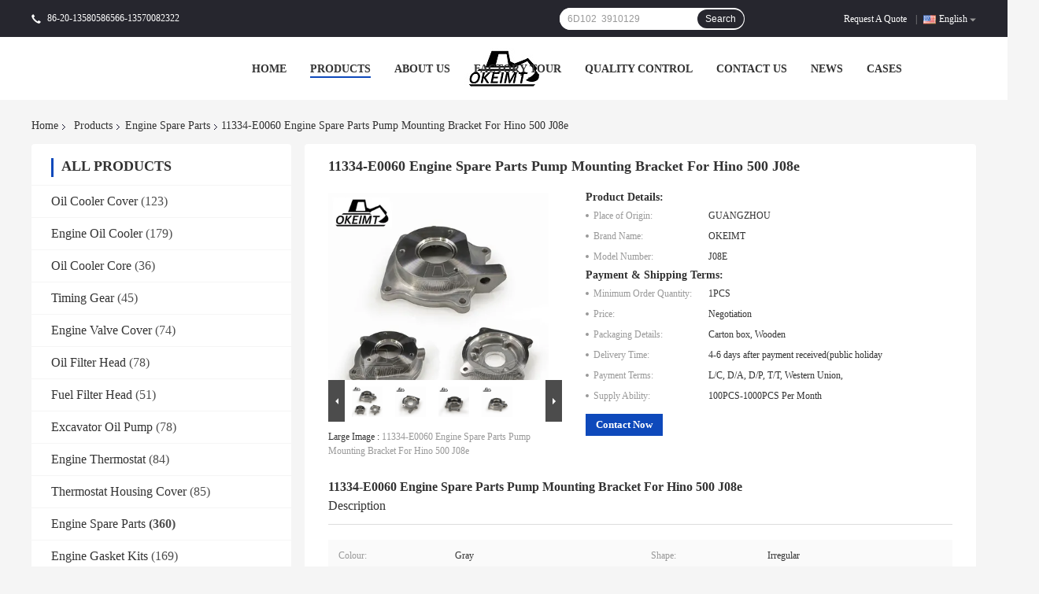

--- FILE ---
content_type: text/html
request_url: https://www.oilcooler-cover.com/sale-14384195-11334-e0060-engine-spare-parts-pump-mounting-bracket-for-hino-500-j08e.html
body_size: 31384
content:
<!DOCTYPE html>
<html lang="en">
<head>
	<meta charset="utf-8">
	<meta http-equiv="X-UA-Compatible" content="IE=edge">
	<meta name="viewport" content="width=device-width, initial-scale=1">
    <title>11334-E0060 Engine Spare Parts Pump Mounting Bracket For Hino 500 J08e</title>
    <meta name="keywords" content="11334-E0060 Engine Spare Parts, 11334-E0060 Pump Mounting Bracket, Hino 500 J08e Pump Mounting Bracket, Engine Spare Parts" />
    <meta name="description" content="High quality 11334-E0060 Engine Spare Parts Pump Mounting Bracket For Hino 500 J08e from China, China's leading product market 11334-E0060 Engine Spare Parts product, with strict quality control 11334-E0060 Pump Mounting Bracket factories, producing high quality Hino 500 J08e Pump Mounting Bracket Products." />
				<link type='text/css' rel='stylesheet'
					  href=/photo/oilcooler-cover/sitetpl/style/common.css?ver=1749176691 media='all'><meta property="og:title" content="11334-E0060 Engine Spare Parts Pump Mounting Bracket For Hino 500 J08e" />
<meta property="og:description" content="High quality 11334-E0060 Engine Spare Parts Pump Mounting Bracket For Hino 500 J08e from China, China's leading product market 11334-E0060 Engine Spare Parts product, with strict quality control 11334-E0060 Pump Mounting Bracket factories, producing high quality Hino 500 J08e Pump Mounting Bracket Products." />
<meta property="og:type" content="product" />
<meta property="og:availability" content="instock" />
<meta property="og:site_name" content="Guangzhou Paqiben Machinery" />
<meta property="og:url" content="https://www.oilcooler-cover.com/sale-14384195-11334-e0060-engine-spare-parts-pump-mounting-bracket-for-hino-500-j08e.html" />
<meta property="og:image" content="https://www.oilcooler-cover.com/photo/ps36342798-11334_e0060_engine_spare_parts_pump_mounting_bracket_for_hino_500_j08e.jpg" />
<link rel="canonical" href="https://www.oilcooler-cover.com/sale-14384195-11334-e0060-engine-spare-parts-pump-mounting-bracket-for-hino-500-j08e.html" />
<link rel="alternate" href="https://m.oilcooler-cover.com/sale-14384195-11334-e0060-engine-spare-parts-pump-mounting-bracket-for-hino-500-j08e.html" media="only screen and (max-width: 640px)" />
<link rel="stylesheet" type="text/css" href="/js/guidefirstcommon.css" />
<link rel="stylesheet" type="text/css" href="/js/guidecommon_99701.css" />
<style type="text/css">
/*<![CDATA[*/
.consent__cookie {position: fixed;top: 0;left: 0;width: 100%;height: 0%;z-index: 100000;}.consent__cookie_bg {position: fixed;top: 0;left: 0;width: 100%;height: 100%;background: #000;opacity: .6;display: none }.consent__cookie_rel {position: fixed;bottom:0;left: 0;width: 100%;background: #fff;display: -webkit-box;display: -ms-flexbox;display: flex;flex-wrap: wrap;padding: 24px 80px;-webkit-box-sizing: border-box;box-sizing: border-box;-webkit-box-pack: justify;-ms-flex-pack: justify;justify-content: space-between;-webkit-transition: all ease-in-out .3s;transition: all ease-in-out .3s }.consent__close {position: absolute;top: 20px;right: 20px;cursor: pointer }.consent__close svg {fill: #777 }.consent__close:hover svg {fill: #000 }.consent__cookie_box {flex: 1;word-break: break-word;}.consent__warm {color: #777;font-size: 16px;margin-bottom: 12px;line-height: 19px }.consent__title {color: #333;font-size: 20px;font-weight: 600;margin-bottom: 12px;line-height: 23px }.consent__itxt {color: #333;font-size: 14px;margin-bottom: 12px;display: -webkit-box;display: -ms-flexbox;display: flex;-webkit-box-align: center;-ms-flex-align: center;align-items: center }.consent__itxt i {display: -webkit-inline-box;display: -ms-inline-flexbox;display: inline-flex;width: 28px;height: 28px;border-radius: 50%;background: #e0f9e9;margin-right: 8px;-webkit-box-align: center;-ms-flex-align: center;align-items: center;-webkit-box-pack: center;-ms-flex-pack: center;justify-content: center }.consent__itxt svg {fill: #3ca860 }.consent__txt {color: #a6a6a6;font-size: 14px;margin-bottom: 8px;line-height: 17px }.consent__btns {display: -webkit-box;display: -ms-flexbox;display: flex;-webkit-box-orient: vertical;-webkit-box-direction: normal;-ms-flex-direction: column;flex-direction: column;-webkit-box-pack: center;-ms-flex-pack: center;justify-content: center;flex-shrink: 0;}.consent__btn {width: 280px;height: 40px;line-height: 40px;text-align: center;background: #3ca860;color: #fff;border-radius: 4px;margin: 8px 0;-webkit-box-sizing: border-box;box-sizing: border-box;cursor: pointer;font-size:14px}.consent__btn:hover {background: #00823b }.consent__btn.empty {color: #3ca860;border: 1px solid #3ca860;background: #fff }.consent__btn.empty:hover {background: #3ca860;color: #fff }.open .consent__cookie_bg {display: block }.open .consent__cookie_rel {bottom: 0 }@media (max-width: 760px) {.consent__btns {width: 100%;align-items: center;}.consent__cookie_rel {padding: 20px 24px }}.consent__cookie.open {display: block;}.consent__cookie {display: none;}
/*]]>*/
</style>
<style type="text/css">
/*<![CDATA[*/
@media only screen and (max-width:640px){.contact_now_dialog .content-wrap .desc{background-image:url(/images/cta_images/bg_s.png) !important}}.contact_now_dialog .content-wrap .content-wrap_header .cta-close{background-image:url(/images/cta_images/sprite.png) !important}.contact_now_dialog .content-wrap .desc{background-image:url(/images/cta_images/bg_l.png) !important}.contact_now_dialog .content-wrap .cta-btn i{background-image:url(/images/cta_images/sprite.png) !important}.contact_now_dialog .content-wrap .head-tip img{content:url(/images/cta_images/cta_contact_now.png) !important}.cusim{background-image:url(/images/imicon/im.svg) !important}.cuswa{background-image:url(/images/imicon/wa.png) !important}.cusall{background-image:url(/images/imicon/allchat.svg) !important}
/*]]>*/
</style>
<script type="text/javascript" src="/js/guidefirstcommon.js"></script>
<script type="text/javascript">
/*<![CDATA[*/
window.isvideotpl = 0;window.detailurl = '';
var colorUrl = '';var isShowGuide = 2;var showGuideColor = 0;var im_appid = 10003;var im_msg="Good day, what product are you looking for?";

var cta_cid = 50700;var use_defaulProductInfo = 1;var cta_pid = 14384195;var test_company = 0;var webim_domain = '';var company_type = 26;var cta_equipment = 'pc'; var setcookie = 'setwebimCookie(69425,14384195,26)'; var whatsapplink = "https://wa.me/8618026352515?text=Hi%2C+I%27m+interested+in+11334-E0060+Engine+Spare+Parts+Pump+Mounting+Bracket+For+Hino+500+J08e."; function insertMeta(){var str = '<meta name="mobile-web-app-capable" content="yes" /><meta name="viewport" content="width=device-width, initial-scale=1.0" />';document.head.insertAdjacentHTML('beforeend',str);} var element = document.querySelector('a.footer_webim_a[href="/webim/webim_tab.html"]');if (element) {element.parentNode.removeChild(element);}

var colorUrl = '';
var aisearch = 0;
var selfUrl = '';
window.playerReportUrl='/vod/view_count/report';
var query_string = ["Products","Detail"];
var g_tp = '';
var customtplcolor = 99701;
var str_chat = 'chat';
				var str_call_now = 'call now';
var str_chat_now = 'chat now';
var str_contact1 = 'Get Best Price';var str_chat_lang='english';var str_contact2 = 'Get Price';var str_contact2 = 'Best Price';var str_contact = 'contact';
window.predomainsub = "";
/*]]>*/
</script>
</head>
<body>
<img src="/logo.gif" style="display:none" alt="logo"/>
<a style="display: none!important;" title="Guangzhou Paqiben Machinery" class="float-inquiry" href="/contactnow.html" onclick='setinquiryCookie("{\"showproduct\":1,\"pid\":\"14384195\",\"name\":\"11334-E0060 Engine Spare Parts Pump Mounting Bracket For Hino 500 J08e\",\"source_url\":\"\\/sale-14384195-11334-e0060-engine-spare-parts-pump-mounting-bracket-for-hino-500-j08e.html\",\"picurl\":\"\\/photo\\/pd36342798-11334_e0060_engine_spare_parts_pump_mounting_bracket_for_hino_500_j08e.jpg\",\"propertyDetail\":[[\"Colour\",\"Gray\"],[\"Shape\",\"Irregular\"],[\"Condition\",\"Brand New\"],[\"Material\",\"Billet Aluminum\"]],\"company_name\":null,\"picurl_c\":\"\\/photo\\/pc36342798-11334_e0060_engine_spare_parts_pump_mounting_bracket_for_hino_500_j08e.jpg\",\"price\":\"Negotiation\",\"username\":\"Sales Manager\",\"viewTime\":\"Last Login : 5 hours 09 minutes ago\",\"subject\":\"What is the CIF price on your 11334-E0060 Engine Spare Parts Pump Mounting Bracket For Hino 500 J08e\",\"countrycode\":\"\"}");'></a>
<script>
var originProductInfo = '';
var originProductInfo = {"showproduct":1,"pid":"14384195","name":"11334-E0060 Engine Spare Parts Pump Mounting Bracket For Hino 500 J08e","source_url":"\/sale-14384195-11334-e0060-engine-spare-parts-pump-mounting-bracket-for-hino-500-j08e.html","picurl":"\/photo\/pd36342798-11334_e0060_engine_spare_parts_pump_mounting_bracket_for_hino_500_j08e.jpg","propertyDetail":[["Colour","Gray"],["Shape","Irregular"],["Condition","Brand New"],["Material","Billet Aluminum"]],"company_name":null,"picurl_c":"\/photo\/pc36342798-11334_e0060_engine_spare_parts_pump_mounting_bracket_for_hino_500_j08e.jpg","price":"Negotiation","username":"Sales Manager","viewTime":"Last Login : 0 hours 09 minutes ago","subject":"Please quote us your 11334-E0060 Engine Spare Parts Pump Mounting Bracket For Hino 500 J08e","countrycode":""};
var save_url = "/contactsave.html";
var update_url = "/updateinquiry.html";
var productInfo = {};
var defaulProductInfo = {};
var myDate = new Date();
var curDate = myDate.getFullYear()+'-'+(parseInt(myDate.getMonth())+1)+'-'+myDate.getDate();
var message = '';
var default_pop = 1;
var leaveMessageDialog = document.getElementsByClassName('leave-message-dialog')[0]; // 获取弹层
var _$$ = function (dom) {
    return document.querySelectorAll(dom);
};
resInfo = originProductInfo;
resInfo['name'] = resInfo['name'] || '';
defaulProductInfo.pid = resInfo['pid'];
defaulProductInfo.productName = resInfo['name'] ?? '';
defaulProductInfo.productInfo = resInfo['propertyDetail'];
defaulProductInfo.productImg = resInfo['picurl_c'];
defaulProductInfo.subject = resInfo['subject'] ?? '';
defaulProductInfo.productImgAlt = resInfo['name'] ?? '';
var inquirypopup_tmp = 1;
var message = 'Dear,'+'\r\n'+"I am interested in"+' '+trim(resInfo['name'])+", could you send me more details such as type, size, MOQ, material, etc."+'\r\n'+"Thanks!"+'\r\n'+"Waiting for your reply.";
var message_1 = 'Dear,'+'\r\n'+"I am interested in"+' '+trim(resInfo['name'])+", could you send me more details such as type, size, MOQ, material, etc."+'\r\n'+"Thanks!"+'\r\n'+"Waiting for your reply.";
var message_2 = 'Hello,'+'\r\n'+"I am looking for"+' '+trim(resInfo['name'])+", please send me the price, specification and picture."+'\r\n'+"Your swift response will be highly appreciated."+'\r\n'+"Feel free to contact me for more information."+'\r\n'+"Thanks a lot.";
var message_3 = 'Hello,'+'\r\n'+trim(resInfo['name'])+' '+"meets my expectations."+'\r\n'+"Please give me the best price and some other product information."+'\r\n'+"Feel free to contact me via my mail."+'\r\n'+"Thanks a lot.";

var message_4 = 'Dear,'+'\r\n'+"What is the FOB price on your"+' '+trim(resInfo['name'])+'?'+'\r\n'+"Which is the nearest port name?"+'\r\n'+"Please reply me as soon as possible, it would be better to share further information."+'\r\n'+"Regards!";
var message_5 = 'Hi there,'+'\r\n'+"I am very interested in your"+' '+trim(resInfo['name'])+'.'+'\r\n'+"Please send me your product details."+'\r\n'+"Looking forward to your quick reply."+'\r\n'+"Feel free to contact me by mail."+'\r\n'+"Regards!";

var message_6 = 'Dear,'+'\r\n'+"Please provide us with information about your"+' '+trim(resInfo['name'])+", such as type, size, material, and of course the best price."+'\r\n'+"Looking forward to your quick reply."+'\r\n'+"Thank you!";
var message_7 = 'Dear,'+'\r\n'+"Can you supply"+' '+trim(resInfo['name'])+" for us?"+'\r\n'+"First we want a price list and some product details."+'\r\n'+"I hope to get reply asap and look forward to cooperation."+'\r\n'+"Thank you very much.";
var message_8 = 'hi,'+'\r\n'+"I am looking for"+' '+trim(resInfo['name'])+", please give me some more detailed product information."+'\r\n'+"I look forward to your reply."+'\r\n'+"Thank you!";
var message_9 = 'Hello,'+'\r\n'+"Your"+' '+trim(resInfo['name'])+" meets my requirements very well."+'\r\n'+"Please send me the price, specification, and similar model will be OK."+'\r\n'+"Feel free to chat with me."+'\r\n'+"Thanks!";
var message_10 = 'Dear,'+'\r\n'+"I want to know more about the details and quotation of"+' '+trim(resInfo['name'])+'.'+'\r\n'+"Feel free to contact me."+'\r\n'+"Regards!";

var r = getRandom(1,10);

defaulProductInfo.message = eval("message_"+r);
    defaulProductInfo.message = eval("message_"+r);
        var mytAjax = {

    post: function(url, data, fn) {
        var xhr = new XMLHttpRequest();
        xhr.open("POST", url, true);
        xhr.setRequestHeader("Content-Type", "application/x-www-form-urlencoded;charset=UTF-8");
        xhr.setRequestHeader("X-Requested-With", "XMLHttpRequest");
        xhr.setRequestHeader('Content-Type','text/plain;charset=UTF-8');
        xhr.onreadystatechange = function() {
            if(xhr.readyState == 4 && (xhr.status == 200 || xhr.status == 304)) {
                fn.call(this, xhr.responseText);
            }
        };
        xhr.send(data);
    },

    postform: function(url, data, fn) {
        var xhr = new XMLHttpRequest();
        xhr.open("POST", url, true);
        xhr.setRequestHeader("X-Requested-With", "XMLHttpRequest");
        xhr.onreadystatechange = function() {
            if(xhr.readyState == 4 && (xhr.status == 200 || xhr.status == 304)) {
                fn.call(this, xhr.responseText);
            }
        };
        xhr.send(data);
    }
};
/*window.onload = function(){
    leaveMessageDialog = document.getElementsByClassName('leave-message-dialog')[0];
    if (window.localStorage.recordDialogStatus=='undefined' || (window.localStorage.recordDialogStatus!='undefined' && window.localStorage.recordDialogStatus != curDate)) {
        setTimeout(function(){
            if(parseInt(inquirypopup_tmp%10) == 1){
                creatDialog(defaulProductInfo, 1);
            }
        }, 6000);
    }
};*/
function trim(str)
{
    str = str.replace(/(^\s*)/g,"");
    return str.replace(/(\s*$)/g,"");
};
function getRandom(m,n){
    var num = Math.floor(Math.random()*(m - n) + n);
    return num;
};
function strBtn(param) {

    var starattextarea = document.getElementById("textareamessage").value.length;
    var email = document.getElementById("startEmail").value;

    var default_tip = document.querySelectorAll(".watermark_container").length;
    if (20 < starattextarea && starattextarea < 3000) {
        if(default_tip>0){
            document.getElementById("textareamessage1").parentNode.parentNode.nextElementSibling.style.display = "none";
        }else{
            document.getElementById("textareamessage1").parentNode.nextElementSibling.style.display = "none";
        }

    } else {
        if(default_tip>0){
            document.getElementById("textareamessage1").parentNode.parentNode.nextElementSibling.style.display = "block";
        }else{
            document.getElementById("textareamessage1").parentNode.nextElementSibling.style.display = "block";
        }

        return;
    }

    // var re = /^([a-zA-Z0-9_-])+@([a-zA-Z0-9_-])+\.([a-zA-Z0-9_-])+/i;/*邮箱不区分大小写*/
    var re = /^[a-zA-Z0-9][\w-]*(\.?[\w-]+)*@[a-zA-Z0-9-]+(\.[a-zA-Z0-9]+)+$/i;
    if (!re.test(email)) {
        document.getElementById("startEmail").nextElementSibling.style.display = "block";
        return;
    } else {
        document.getElementById("startEmail").nextElementSibling.style.display = "none";
    }

    var subject = document.getElementById("pop_subject").value;
    var pid = document.getElementById("pop_pid").value;
    var message = document.getElementById("textareamessage").value;
    var sender_email = document.getElementById("startEmail").value;
    var tel = '';
    if (document.getElementById("tel0") != undefined && document.getElementById("tel0") != '')
        tel = document.getElementById("tel0").value;
    var form_serialize = '&tel='+tel;

    form_serialize = form_serialize.replace(/\+/g, "%2B");
    mytAjax.post(save_url,"pid="+pid+"&subject="+subject+"&email="+sender_email+"&message="+(message)+form_serialize,function(res){
        var mes = JSON.parse(res);
        if(mes.status == 200){
            var iid = mes.iid;
            document.getElementById("pop_iid").value = iid;
            document.getElementById("pop_uuid").value = mes.uuid;

            if(typeof gtag_report_conversion === "function"){
                gtag_report_conversion();//执行统计js代码
            }
            if(typeof fbq === "function"){
                fbq('track','Purchase');//执行统计js代码
            }
        }
    });
    for (var index = 0; index < document.querySelectorAll(".dialog-content-pql").length; index++) {
        document.querySelectorAll(".dialog-content-pql")[index].style.display = "none";
    };
    $('#idphonepql').val(tel);
    document.getElementById("dialog-content-pql-id").style.display = "block";
    ;
};
function twoBtnOk(param) {

    var selectgender = document.getElementById("Mr").innerHTML;
    var iid = document.getElementById("pop_iid").value;
    var sendername = document.getElementById("idnamepql").value;
    var senderphone = document.getElementById("idphonepql").value;
    var sendercname = document.getElementById("idcompanypql").value;
    var uuid = document.getElementById("pop_uuid").value;
    var gender = 2;
    if(selectgender == 'Mr.') gender = 0;
    if(selectgender == 'Mrs.') gender = 1;
    var pid = document.getElementById("pop_pid").value;
    var form_serialize = '';

        form_serialize = form_serialize.replace(/\+/g, "%2B");

    mytAjax.post(update_url,"iid="+iid+"&gender="+gender+"&uuid="+uuid+"&name="+(sendername)+"&tel="+(senderphone)+"&company="+(sendercname)+form_serialize,function(res){});

    for (var index = 0; index < document.querySelectorAll(".dialog-content-pql").length; index++) {
        document.querySelectorAll(".dialog-content-pql")[index].style.display = "none";
    };
    document.getElementById("dialog-content-pql-ok").style.display = "block";

};
function toCheckMust(name) {
    $('#'+name+'error').hide();
}
function handClidk(param) {
    var starattextarea = document.getElementById("textareamessage1").value.length;
    var email = document.getElementById("startEmail1").value;
    var default_tip = document.querySelectorAll(".watermark_container").length;
    if (20 < starattextarea && starattextarea < 3000) {
        if(default_tip>0){
            document.getElementById("textareamessage1").parentNode.parentNode.nextElementSibling.style.display = "none";
        }else{
            document.getElementById("textareamessage1").parentNode.nextElementSibling.style.display = "none";
        }

    } else {
        if(default_tip>0){
            document.getElementById("textareamessage1").parentNode.parentNode.nextElementSibling.style.display = "block";
        }else{
            document.getElementById("textareamessage1").parentNode.nextElementSibling.style.display = "block";
        }

        return;
    }

    // var re = /^([a-zA-Z0-9_-])+@([a-zA-Z0-9_-])+\.([a-zA-Z0-9_-])+/i;
    var re = /^[a-zA-Z0-9][\w-]*(\.?[\w-]+)*@[a-zA-Z0-9-]+(\.[a-zA-Z0-9]+)+$/i;
    if (!re.test(email)) {
        document.getElementById("startEmail1").nextElementSibling.style.display = "block";
        return;
    } else {
        document.getElementById("startEmail1").nextElementSibling.style.display = "none";
    }

    var subject = document.getElementById("pop_subject").value;
    var pid = document.getElementById("pop_pid").value;
    var message = document.getElementById("textareamessage1").value;
    var sender_email = document.getElementById("startEmail1").value;
    var form_serialize = tel = '';
    if (document.getElementById("tel1") != undefined && document.getElementById("tel1") != '')
        tel = document.getElementById("tel1").value;
        mytAjax.post(save_url,"email="+sender_email+"&tel="+tel+"&pid="+pid+"&message="+message+"&subject="+subject+form_serialize,function(res){

        var mes = JSON.parse(res);
        if(mes.status == 200){
            var iid = mes.iid;
            document.getElementById("pop_iid").value = iid;
            document.getElementById("pop_uuid").value = mes.uuid;
            if(typeof gtag_report_conversion === "function"){
                gtag_report_conversion();//执行统计js代码
            }
        }

    });
    for (var index = 0; index < document.querySelectorAll(".dialog-content-pql").length; index++) {
        document.querySelectorAll(".dialog-content-pql")[index].style.display = "none";
    };
    $('#idphonepql').val(tel);
    document.getElementById("dialog-content-pql-id").style.display = "block";

};
window.addEventListener('load', function () {
    $('.checkbox-wrap label').each(function(){
        if($(this).find('input').prop('checked')){
            $(this).addClass('on')
        }else {
            $(this).removeClass('on')
        }
    })
    $(document).on('click', '.checkbox-wrap label' , function(ev){
        if (ev.target.tagName.toUpperCase() != 'INPUT') {
            $(this).toggleClass('on')
        }
    })
})

function hand_video(pdata) {
    data = JSON.parse(pdata);
    productInfo.productName = data.productName;
    productInfo.productInfo = data.productInfo;
    productInfo.productImg = data.productImg;
    productInfo.subject = data.subject;

    var message = 'Dear,'+'\r\n'+"I am interested in"+' '+trim(data.productName)+", could you send me more details such as type, size, quantity, material, etc."+'\r\n'+"Thanks!"+'\r\n'+"Waiting for your reply.";

    var message = 'Dear,'+'\r\n'+"I am interested in"+' '+trim(data.productName)+", could you send me more details such as type, size, MOQ, material, etc."+'\r\n'+"Thanks!"+'\r\n'+"Waiting for your reply.";
    var message_1 = 'Dear,'+'\r\n'+"I am interested in"+' '+trim(data.productName)+", could you send me more details such as type, size, MOQ, material, etc."+'\r\n'+"Thanks!"+'\r\n'+"Waiting for your reply.";
    var message_2 = 'Hello,'+'\r\n'+"I am looking for"+' '+trim(data.productName)+", please send me the price, specification and picture."+'\r\n'+"Your swift response will be highly appreciated."+'\r\n'+"Feel free to contact me for more information."+'\r\n'+"Thanks a lot.";
    var message_3 = 'Hello,'+'\r\n'+trim(data.productName)+' '+"meets my expectations."+'\r\n'+"Please give me the best price and some other product information."+'\r\n'+"Feel free to contact me via my mail."+'\r\n'+"Thanks a lot.";

    var message_4 = 'Dear,'+'\r\n'+"What is the FOB price on your"+' '+trim(data.productName)+'?'+'\r\n'+"Which is the nearest port name?"+'\r\n'+"Please reply me as soon as possible, it would be better to share further information."+'\r\n'+"Regards!";
    var message_5 = 'Hi there,'+'\r\n'+"I am very interested in your"+' '+trim(data.productName)+'.'+'\r\n'+"Please send me your product details."+'\r\n'+"Looking forward to your quick reply."+'\r\n'+"Feel free to contact me by mail."+'\r\n'+"Regards!";

    var message_6 = 'Dear,'+'\r\n'+"Please provide us with information about your"+' '+trim(data.productName)+", such as type, size, material, and of course the best price."+'\r\n'+"Looking forward to your quick reply."+'\r\n'+"Thank you!";
    var message_7 = 'Dear,'+'\r\n'+"Can you supply"+' '+trim(data.productName)+" for us?"+'\r\n'+"First we want a price list and some product details."+'\r\n'+"I hope to get reply asap and look forward to cooperation."+'\r\n'+"Thank you very much.";
    var message_8 = 'hi,'+'\r\n'+"I am looking for"+' '+trim(data.productName)+", please give me some more detailed product information."+'\r\n'+"I look forward to your reply."+'\r\n'+"Thank you!";
    var message_9 = 'Hello,'+'\r\n'+"Your"+' '+trim(data.productName)+" meets my requirements very well."+'\r\n'+"Please send me the price, specification, and similar model will be OK."+'\r\n'+"Feel free to chat with me."+'\r\n'+"Thanks!";
    var message_10 = 'Dear,'+'\r\n'+"I want to know more about the details and quotation of"+' '+trim(data.productName)+'.'+'\r\n'+"Feel free to contact me."+'\r\n'+"Regards!";

    var r = getRandom(1,10);

    productInfo.message = eval("message_"+r);
            if(parseInt(inquirypopup_tmp/10) == 1){
        productInfo.message = "";
    }
    productInfo.pid = data.pid;
    creatDialog(productInfo, 2);
};

function handDialog(pdata) {
    data = JSON.parse(pdata);
    productInfo.productName = data.productName;
    productInfo.productInfo = data.productInfo;
    productInfo.productImg = data.productImg;
    productInfo.subject = data.subject;

    var message = 'Dear,'+'\r\n'+"I am interested in"+' '+trim(data.productName)+", could you send me more details such as type, size, quantity, material, etc."+'\r\n'+"Thanks!"+'\r\n'+"Waiting for your reply.";

    var message = 'Dear,'+'\r\n'+"I am interested in"+' '+trim(data.productName)+", could you send me more details such as type, size, MOQ, material, etc."+'\r\n'+"Thanks!"+'\r\n'+"Waiting for your reply.";
    var message_1 = 'Dear,'+'\r\n'+"I am interested in"+' '+trim(data.productName)+", could you send me more details such as type, size, MOQ, material, etc."+'\r\n'+"Thanks!"+'\r\n'+"Waiting for your reply.";
    var message_2 = 'Hello,'+'\r\n'+"I am looking for"+' '+trim(data.productName)+", please send me the price, specification and picture."+'\r\n'+"Your swift response will be highly appreciated."+'\r\n'+"Feel free to contact me for more information."+'\r\n'+"Thanks a lot.";
    var message_3 = 'Hello,'+'\r\n'+trim(data.productName)+' '+"meets my expectations."+'\r\n'+"Please give me the best price and some other product information."+'\r\n'+"Feel free to contact me via my mail."+'\r\n'+"Thanks a lot.";

    var message_4 = 'Dear,'+'\r\n'+"What is the FOB price on your"+' '+trim(data.productName)+'?'+'\r\n'+"Which is the nearest port name?"+'\r\n'+"Please reply me as soon as possible, it would be better to share further information."+'\r\n'+"Regards!";
    var message_5 = 'Hi there,'+'\r\n'+"I am very interested in your"+' '+trim(data.productName)+'.'+'\r\n'+"Please send me your product details."+'\r\n'+"Looking forward to your quick reply."+'\r\n'+"Feel free to contact me by mail."+'\r\n'+"Regards!";

    var message_6 = 'Dear,'+'\r\n'+"Please provide us with information about your"+' '+trim(data.productName)+", such as type, size, material, and of course the best price."+'\r\n'+"Looking forward to your quick reply."+'\r\n'+"Thank you!";
    var message_7 = 'Dear,'+'\r\n'+"Can you supply"+' '+trim(data.productName)+" for us?"+'\r\n'+"First we want a price list and some product details."+'\r\n'+"I hope to get reply asap and look forward to cooperation."+'\r\n'+"Thank you very much.";
    var message_8 = 'hi,'+'\r\n'+"I am looking for"+' '+trim(data.productName)+", please give me some more detailed product information."+'\r\n'+"I look forward to your reply."+'\r\n'+"Thank you!";
    var message_9 = 'Hello,'+'\r\n'+"Your"+' '+trim(data.productName)+" meets my requirements very well."+'\r\n'+"Please send me the price, specification, and similar model will be OK."+'\r\n'+"Feel free to chat with me."+'\r\n'+"Thanks!";
    var message_10 = 'Dear,'+'\r\n'+"I want to know more about the details and quotation of"+' '+trim(data.productName)+'.'+'\r\n'+"Feel free to contact me."+'\r\n'+"Regards!";

    var r = getRandom(1,10);
    productInfo.message = eval("message_"+r);
            if(parseInt(inquirypopup_tmp/10) == 1){
        productInfo.message = "";
    }
    productInfo.pid = data.pid;
    creatDialog(productInfo, 2);
};

function closepql(param) {

    leaveMessageDialog.style.display = 'none';
};

function closepql2(param) {

    for (var index = 0; index < document.querySelectorAll(".dialog-content-pql").length; index++) {
        document.querySelectorAll(".dialog-content-pql")[index].style.display = "none";
    };
    document.getElementById("dialog-content-pql-ok").style.display = "block";
};

function decodeHtmlEntities(str) {
    var tempElement = document.createElement('div');
    tempElement.innerHTML = str;
    return tempElement.textContent || tempElement.innerText || '';
}

function initProduct(productInfo,type){

    productInfo.productName = decodeHtmlEntities(productInfo.productName);
    productInfo.message = decodeHtmlEntities(productInfo.message);

    leaveMessageDialog = document.getElementsByClassName('leave-message-dialog')[0];
    leaveMessageDialog.style.display = "block";
    if(type == 3){
        var popinquiryemail = document.getElementById("popinquiryemail").value;
        _$$("#startEmail1")[0].value = popinquiryemail;
    }else{
        _$$("#startEmail1")[0].value = "";
    }
    _$$("#startEmail")[0].value = "";
    _$$("#idnamepql")[0].value = "";
    _$$("#idphonepql")[0].value = "";
    _$$("#idcompanypql")[0].value = "";

    _$$("#pop_pid")[0].value = productInfo.pid;
    _$$("#pop_subject")[0].value = productInfo.subject;
    
    if(parseInt(inquirypopup_tmp/10) == 1){
        productInfo.message = "";
    }

    _$$("#textareamessage1")[0].value = productInfo.message;
    _$$("#textareamessage")[0].value = productInfo.message;

    _$$("#dialog-content-pql-id .titlep")[0].innerHTML = productInfo.productName;
    _$$("#dialog-content-pql-id img")[0].setAttribute("src", productInfo.productImg);
    _$$("#dialog-content-pql-id img")[0].setAttribute("alt", productInfo.productImgAlt);

    _$$("#dialog-content-pql-id-hand img")[0].setAttribute("src", productInfo.productImg);
    _$$("#dialog-content-pql-id-hand img")[0].setAttribute("alt", productInfo.productImgAlt);
    _$$("#dialog-content-pql-id-hand .titlep")[0].innerHTML = productInfo.productName;

    if (productInfo.productInfo.length > 0) {
        var ul2, ul;
        ul = document.createElement("ul");
        for (var index = 0; index < productInfo.productInfo.length; index++) {
            var el = productInfo.productInfo[index];
            var li = document.createElement("li");
            var span1 = document.createElement("span");
            span1.innerHTML = el[0] + ":";
            var span2 = document.createElement("span");
            span2.innerHTML = el[1];
            li.appendChild(span1);
            li.appendChild(span2);
            ul.appendChild(li);

        }
        ul2 = ul.cloneNode(true);
        if (type === 1) {
            _$$("#dialog-content-pql-id .left")[0].replaceChild(ul, _$$("#dialog-content-pql-id .left ul")[0]);
        } else {
            _$$("#dialog-content-pql-id-hand .left")[0].replaceChild(ul2, _$$("#dialog-content-pql-id-hand .left ul")[0]);
            _$$("#dialog-content-pql-id .left")[0].replaceChild(ul, _$$("#dialog-content-pql-id .left ul")[0]);
        }
    };
    for (var index = 0; index < _$$("#dialog-content-pql-id .right ul li").length; index++) {
        _$$("#dialog-content-pql-id .right ul li")[index].addEventListener("click", function (params) {
            _$$("#dialog-content-pql-id .right #Mr")[0].innerHTML = this.innerHTML
        }, false)

    };

};
function closeInquiryCreateDialog() {
    document.getElementById("xuanpan_dialog_box_pql").style.display = "none";
};
function showInquiryCreateDialog() {
    document.getElementById("xuanpan_dialog_box_pql").style.display = "block";
};
function submitPopInquiry(){
    var message = document.getElementById("inquiry_message").value;
    var email = document.getElementById("inquiry_email").value;
    var subject = defaulProductInfo.subject;
    var pid = defaulProductInfo.pid;
    if (email === undefined) {
        showInquiryCreateDialog();
        document.getElementById("inquiry_email").style.border = "1px solid red";
        return false;
    };
    if (message === undefined) {
        showInquiryCreateDialog();
        document.getElementById("inquiry_message").style.border = "1px solid red";
        return false;
    };
    if (email.search(/^\w+((-\w+)|(\.\w+))*\@[A-Za-z0-9]+((\.|-)[A-Za-z0-9]+)*\.[A-Za-z0-9]+$/) == -1) {
        document.getElementById("inquiry_email").style.border= "1px solid red";
        showInquiryCreateDialog();
        return false;
    } else {
        document.getElementById("inquiry_email").style.border= "";
    };
    if (message.length < 20 || message.length >3000) {
        showInquiryCreateDialog();
        document.getElementById("inquiry_message").style.border = "1px solid red";
        return false;
    } else {
        document.getElementById("inquiry_message").style.border = "";
    };
    var tel = '';
    if (document.getElementById("tel") != undefined && document.getElementById("tel") != '')
        tel = document.getElementById("tel").value;

    mytAjax.post(save_url,"pid="+pid+"&subject="+subject+"&email="+email+"&message="+(message)+'&tel='+tel,function(res){
        var mes = JSON.parse(res);
        if(mes.status == 200){
            var iid = mes.iid;
            document.getElementById("pop_iid").value = iid;
            document.getElementById("pop_uuid").value = mes.uuid;

        }
    });
    initProduct(defaulProductInfo);
    for (var index = 0; index < document.querySelectorAll(".dialog-content-pql").length; index++) {
        document.querySelectorAll(".dialog-content-pql")[index].style.display = "none";
    };
    $('#idphonepql').val(tel);
    document.getElementById("dialog-content-pql-id").style.display = "block";

};

//带附件上传
function submitPopInquiryfile(email_id,message_id,check_sort,name_id,phone_id,company_id,attachments){

    if(typeof(check_sort) == 'undefined'){
        check_sort = 0;
    }
    var message = document.getElementById(message_id).value;
    var email = document.getElementById(email_id).value;
    var attachments = document.getElementById(attachments).value;
    if(typeof(name_id) !== 'undefined' && name_id != ""){
        var name  = document.getElementById(name_id).value;
    }
    if(typeof(phone_id) !== 'undefined' && phone_id != ""){
        var phone = document.getElementById(phone_id).value;
    }
    if(typeof(company_id) !== 'undefined' && company_id != ""){
        var company = document.getElementById(company_id).value;
    }
    var subject = defaulProductInfo.subject;
    var pid = defaulProductInfo.pid;

    if(check_sort == 0){
        if (email === undefined) {
            showInquiryCreateDialog();
            document.getElementById(email_id).style.border = "1px solid red";
            return false;
        };
        if (message === undefined) {
            showInquiryCreateDialog();
            document.getElementById(message_id).style.border = "1px solid red";
            return false;
        };

        if (email.search(/^\w+((-\w+)|(\.\w+))*\@[A-Za-z0-9]+((\.|-)[A-Za-z0-9]+)*\.[A-Za-z0-9]+$/) == -1) {
            document.getElementById(email_id).style.border= "1px solid red";
            showInquiryCreateDialog();
            return false;
        } else {
            document.getElementById(email_id).style.border= "";
        };
        if (message.length < 20 || message.length >3000) {
            showInquiryCreateDialog();
            document.getElementById(message_id).style.border = "1px solid red";
            return false;
        } else {
            document.getElementById(message_id).style.border = "";
        };
    }else{

        if (message === undefined) {
            showInquiryCreateDialog();
            document.getElementById(message_id).style.border = "1px solid red";
            return false;
        };

        if (email === undefined) {
            showInquiryCreateDialog();
            document.getElementById(email_id).style.border = "1px solid red";
            return false;
        };

        if (message.length < 20 || message.length >3000) {
            showInquiryCreateDialog();
            document.getElementById(message_id).style.border = "1px solid red";
            return false;
        } else {
            document.getElementById(message_id).style.border = "";
        };

        if (email.search(/^\w+((-\w+)|(\.\w+))*\@[A-Za-z0-9]+((\.|-)[A-Za-z0-9]+)*\.[A-Za-z0-9]+$/) == -1) {
            document.getElementById(email_id).style.border= "1px solid red";
            showInquiryCreateDialog();
            return false;
        } else {
            document.getElementById(email_id).style.border= "";
        };

    };

    mytAjax.post(save_url,"pid="+pid+"&subject="+subject+"&email="+email+"&message="+message+"&company="+company+"&attachments="+attachments,function(res){
        var mes = JSON.parse(res);
        if(mes.status == 200){
            var iid = mes.iid;
            document.getElementById("pop_iid").value = iid;
            document.getElementById("pop_uuid").value = mes.uuid;

            if(typeof gtag_report_conversion === "function"){
                gtag_report_conversion();//执行统计js代码
            }
            if(typeof fbq === "function"){
                fbq('track','Purchase');//执行统计js代码
            }
        }
    });
    initProduct(defaulProductInfo);

    if(name !== undefined && name != ""){
        _$$("#idnamepql")[0].value = name;
    }

    if(phone !== undefined && phone != ""){
        _$$("#idphonepql")[0].value = phone;
    }

    if(company !== undefined && company != ""){
        _$$("#idcompanypql")[0].value = company;
    }

    for (var index = 0; index < document.querySelectorAll(".dialog-content-pql").length; index++) {
        document.querySelectorAll(".dialog-content-pql")[index].style.display = "none";
    };
    document.getElementById("dialog-content-pql-id").style.display = "block";

};
function submitPopInquiryByParam(email_id,message_id,check_sort,name_id,phone_id,company_id){

    if(typeof(check_sort) == 'undefined'){
        check_sort = 0;
    }

    var senderphone = '';
    var message = document.getElementById(message_id).value;
    var email = document.getElementById(email_id).value;
    if(typeof(name_id) !== 'undefined' && name_id != ""){
        var name  = document.getElementById(name_id).value;
    }
    if(typeof(phone_id) !== 'undefined' && phone_id != ""){
        var phone = document.getElementById(phone_id).value;
        senderphone = phone;
    }
    if(typeof(company_id) !== 'undefined' && company_id != ""){
        var company = document.getElementById(company_id).value;
    }
    var subject = defaulProductInfo.subject;
    var pid = defaulProductInfo.pid;

    if(check_sort == 0){
        if (email === undefined) {
            showInquiryCreateDialog();
            document.getElementById(email_id).style.border = "1px solid red";
            return false;
        };
        if (message === undefined) {
            showInquiryCreateDialog();
            document.getElementById(message_id).style.border = "1px solid red";
            return false;
        };

        if (email.search(/^\w+((-\w+)|(\.\w+))*\@[A-Za-z0-9]+((\.|-)[A-Za-z0-9]+)*\.[A-Za-z0-9]+$/) == -1) {
            document.getElementById(email_id).style.border= "1px solid red";
            showInquiryCreateDialog();
            return false;
        } else {
            document.getElementById(email_id).style.border= "";
        };
        if (message.length < 20 || message.length >3000) {
            showInquiryCreateDialog();
            document.getElementById(message_id).style.border = "1px solid red";
            return false;
        } else {
            document.getElementById(message_id).style.border = "";
        };
    }else{

        if (message === undefined) {
            showInquiryCreateDialog();
            document.getElementById(message_id).style.border = "1px solid red";
            return false;
        };

        if (email === undefined) {
            showInquiryCreateDialog();
            document.getElementById(email_id).style.border = "1px solid red";
            return false;
        };

        if (message.length < 20 || message.length >3000) {
            showInquiryCreateDialog();
            document.getElementById(message_id).style.border = "1px solid red";
            return false;
        } else {
            document.getElementById(message_id).style.border = "";
        };

        if (email.search(/^\w+((-\w+)|(\.\w+))*\@[A-Za-z0-9]+((\.|-)[A-Za-z0-9]+)*\.[A-Za-z0-9]+$/) == -1) {
            document.getElementById(email_id).style.border= "1px solid red";
            showInquiryCreateDialog();
            return false;
        } else {
            document.getElementById(email_id).style.border= "";
        };

    };

    var productsku = "";
    if($("#product_sku").length > 0){
        productsku = $("#product_sku").html();
    }

    mytAjax.post(save_url,"tel="+senderphone+"&pid="+pid+"&subject="+subject+"&email="+email+"&message="+message+"&messagesku="+encodeURI(productsku),function(res){
        var mes = JSON.parse(res);
        if(mes.status == 200){
            var iid = mes.iid;
            document.getElementById("pop_iid").value = iid;
            document.getElementById("pop_uuid").value = mes.uuid;

            if(typeof gtag_report_conversion === "function"){
                gtag_report_conversion();//执行统计js代码
            }
            if(typeof fbq === "function"){
                fbq('track','Purchase');//执行统计js代码
            }
        }
    });
    initProduct(defaulProductInfo);

    if(name !== undefined && name != ""){
        _$$("#idnamepql")[0].value = name;
    }

    if(phone !== undefined && phone != ""){
        _$$("#idphonepql")[0].value = phone;
    }

    if(company !== undefined && company != ""){
        _$$("#idcompanypql")[0].value = company;
    }

    for (var index = 0; index < document.querySelectorAll(".dialog-content-pql").length; index++) {
        document.querySelectorAll(".dialog-content-pql")[index].style.display = "none";

    };
    document.getElementById("dialog-content-pql-id").style.display = "block";

};

function creat_videoDialog(productInfo, type) {

    if(type == 1){
        if(default_pop != 1){
            return false;
        }
        window.localStorage.recordDialogStatus = curDate;
    }else{
        default_pop = 0;
    }
    initProduct(productInfo, type);
    if (type === 1) {
        // 自动弹出
        for (var index = 0; index < document.querySelectorAll(".dialog-content-pql").length; index++) {

            document.querySelectorAll(".dialog-content-pql")[index].style.display = "none";
        };
        document.getElementById("dialog-content-pql").style.display = "block";
    } else {
        // 手动弹出
        for (var index = 0; index < document.querySelectorAll(".dialog-content-pql").length; index++) {
            document.querySelectorAll(".dialog-content-pql")[index].style.display = "none";
        };
        document.getElementById("dialog-content-pql-id-hand").style.display = "block";
    }
}

function creatDialog(productInfo, type) {

    if(type == 1){
        if(default_pop != 1){
            return false;
        }
        window.localStorage.recordDialogStatus = curDate;
    }else{
        default_pop = 0;
    }
    initProduct(productInfo, type);
    if (type === 1) {
        // 自动弹出
        for (var index = 0; index < document.querySelectorAll(".dialog-content-pql").length; index++) {

            document.querySelectorAll(".dialog-content-pql")[index].style.display = "none";
        };
        document.getElementById("dialog-content-pql").style.display = "block";
    } else {
        // 手动弹出
        for (var index = 0; index < document.querySelectorAll(".dialog-content-pql").length; index++) {
            document.querySelectorAll(".dialog-content-pql")[index].style.display = "none";
        };
        document.getElementById("dialog-content-pql-id-hand").style.display = "block";
    }
}

//带邮箱信息打开询盘框 emailtype=1表示带入邮箱
function openDialog(emailtype){
    var type = 2;//不带入邮箱，手动弹出
    if(emailtype == 1){
        var popinquiryemail = document.getElementById("popinquiryemail").value;
        // var re = /^([a-zA-Z0-9_-])+@([a-zA-Z0-9_-])+\.([a-zA-Z0-9_-])+/i;
        var re = /^[a-zA-Z0-9][\w-]*(\.?[\w-]+)*@[a-zA-Z0-9-]+(\.[a-zA-Z0-9]+)+$/i;
        if (!re.test(popinquiryemail)) {
            //前端提示样式;
            showInquiryCreateDialog();
            document.getElementById("popinquiryemail").style.border = "1px solid red";
            return false;
        } else {
            //前端提示样式;
        }
        var type = 3;
    }
    creatDialog(defaulProductInfo,type);
}

//上传附件
function inquiryUploadFile(){
    var fileObj = document.querySelector("#fileId").files[0];
    //构建表单数据
    var formData = new FormData();
    var filesize = fileObj.size;
    if(filesize > 10485760 || filesize == 0) {
        document.getElementById("filetips").style.display = "block";
        return false;
    }else {
        document.getElementById("filetips").style.display = "none";
    }
    formData.append('popinquiryfile', fileObj);
    document.getElementById("quotefileform").reset();
    var save_url = "/inquiryuploadfile.html";
    mytAjax.postform(save_url,formData,function(res){
        var mes = JSON.parse(res);
        if(mes.status == 200){
            document.getElementById("uploader-file-info").innerHTML = document.getElementById("uploader-file-info").innerHTML + "<span class=op>"+mes.attfile.name+"<a class=delatt id=att"+mes.attfile.id+" onclick=delatt("+mes.attfile.id+");>Delete</a></span>";
            var nowattachs = document.getElementById("attachments").value;
            if( nowattachs !== ""){
                var attachs = JSON.parse(nowattachs);
                attachs[mes.attfile.id] = mes.attfile;
            }else{
                var attachs = {};
                attachs[mes.attfile.id] = mes.attfile;
            }
            document.getElementById("attachments").value = JSON.stringify(attachs);
        }
    });
}
//附件删除
function delatt(attid)
{
    var nowattachs = document.getElementById("attachments").value;
    if( nowattachs !== ""){
        var attachs = JSON.parse(nowattachs);
        if(attachs[attid] == ""){
            return false;
        }
        var formData = new FormData();
        var delfile = attachs[attid]['filename'];
        var save_url = "/inquirydelfile.html";
        if(delfile != "") {
            formData.append('delfile', delfile);
            mytAjax.postform(save_url, formData, function (res) {
                if(res !== "") {
                    var mes = JSON.parse(res);
                    if (mes.status == 200) {
                        delete attachs[attid];
                        document.getElementById("attachments").value = JSON.stringify(attachs);
                        var s = document.getElementById("att"+attid);
                        s.parentNode.remove();
                    }
                }
            });
        }
    }else{
        return false;
    }
}

</script>
<div class="leave-message-dialog" style="display: none">
<style>
    .leave-message-dialog .close:before, .leave-message-dialog .close:after{
        content:initial;
    }
</style>
<div class="dialog-content-pql" id="dialog-content-pql" style="display: none">
    <span class="close" onclick="closepql()"><img src="/images/close.png" alt="close"></span>
    <div class="title">
        <p class="firstp-pql">Leave a Message</p>
        <p class="lastp-pql">We will call you back soon!</p>
    </div>
    <div class="form">
        <div class="textarea">
            <textarea style='font-family: robot;'  name="" id="textareamessage" cols="30" rows="10" style="margin-bottom:14px;width:100%"
                placeholder="Please enter your inquiry details."></textarea>
        </div>
        <p class="error-pql"> <span class="icon-pql"><img src="/images/error.png" alt="Guangzhou Paqiben Machinery"></span> Your message must be between 20-3,000 characters!</p>
        <input id="startEmail" type="text" placeholder="Enter your E-mail" onkeydown="if(event.keyCode === 13){ strBtn();}">
        <p class="error-pql"><span class="icon-pql"><img src="/images/error.png" alt="Guangzhou Paqiben Machinery"></span> Please check your E-mail! </p>
                <div class="operations">
            <div class='btn' id="submitStart" type="submit" onclick="strBtn()">SUBMIT</div>
        </div>
            </div>
</div>
<div class="dialog-content-pql dialog-content-pql-id" id="dialog-content-pql-id" style="display:none">
        <span class="close" onclick="closepql2()"><svg t="1648434466530" class="icon" viewBox="0 0 1024 1024" version="1.1" xmlns="http://www.w3.org/2000/svg" p-id="2198" width="16" height="16"><path d="M576 512l277.333333 277.333333-64 64-277.333333-277.333333L234.666667 853.333333 170.666667 789.333333l277.333333-277.333333L170.666667 234.666667 234.666667 170.666667l277.333333 277.333333L789.333333 170.666667 853.333333 234.666667 576 512z" fill="#444444" p-id="2199"></path></svg></span>
    <div class="left">
        <div class="img"><img></div>
        <p class="titlep"></p>
        <ul> </ul>
    </div>
    <div class="right">
                <p class="title">More information facilitates better communication.</p>
                <div style="position: relative;">
            <div class="mr"> <span id="Mr">Mr.</span>
                <ul>
                    <li>Mr.</li>
                    <li>Mrs.</li>
                </ul>
            </div>
            <input style="text-indent: 80px;" type="text" id="idnamepql" placeholder="Input your name">
        </div>
        <input type="text"  id="idphonepql"  placeholder="Phone Number">
        <input type="text" id="idcompanypql"  placeholder="Company" onkeydown="if(event.keyCode === 13){ twoBtnOk();}">
                <div class="btn form_new" id="twoBtnOk" onclick="twoBtnOk()">OK</div>
    </div>
</div>

<div class="dialog-content-pql dialog-content-pql-ok" id="dialog-content-pql-ok" style="display:none">
        <span class="close" onclick="closepql()"><svg t="1648434466530" class="icon" viewBox="0 0 1024 1024" version="1.1" xmlns="http://www.w3.org/2000/svg" p-id="2198" width="16" height="16"><path d="M576 512l277.333333 277.333333-64 64-277.333333-277.333333L234.666667 853.333333 170.666667 789.333333l277.333333-277.333333L170.666667 234.666667 234.666667 170.666667l277.333333 277.333333L789.333333 170.666667 853.333333 234.666667 576 512z" fill="#444444" p-id="2199"></path></svg></span>
    <div class="duihaook"></div>
        <p class="title">Submitted successfully!</p>
        <p class="p1" style="text-align: center; font-size: 18px; margin-top: 14px;">We will call you back soon!</p>
    <div class="btn" onclick="closepql()" id="endOk" style="margin: 0 auto;margin-top: 50px;">OK</div>
</div>
<div class="dialog-content-pql dialog-content-pql-id dialog-content-pql-id-hand" id="dialog-content-pql-id-hand"
    style="display:none">
     <input type="hidden" name="pop_pid" id="pop_pid" value="0">
     <input type="hidden" name="pop_subject" id="pop_subject" value="">
     <input type="hidden" name="pop_iid" id="pop_iid" value="0">
     <input type="hidden" name="pop_uuid" id="pop_uuid" value="0">
        <span class="close" onclick="closepql()"><svg t="1648434466530" class="icon" viewBox="0 0 1024 1024" version="1.1" xmlns="http://www.w3.org/2000/svg" p-id="2198" width="16" height="16"><path d="M576 512l277.333333 277.333333-64 64-277.333333-277.333333L234.666667 853.333333 170.666667 789.333333l277.333333-277.333333L170.666667 234.666667 234.666667 170.666667l277.333333 277.333333L789.333333 170.666667 853.333333 234.666667 576 512z" fill="#444444" p-id="2199"></path></svg></span>
    <div class="left">
        <div class="img"><img></div>
        <p class="titlep"></p>
        <ul> </ul>
    </div>
    <div class="right" style="float:right">
                <div class="title">
            <p class="firstp-pql">Leave a Message</p>
            <p class="lastp-pql">We will call you back soon!</p>
        </div>
                <div class="form">
            <div class="textarea">
                <textarea style='font-family: robot;' name="message" id="textareamessage1" cols="30" rows="10"
                    placeholder="Please enter your inquiry details."></textarea>
            </div>
            <p class="error-pql"> <span class="icon-pql"><img src="/images/error.png" alt="Guangzhou Paqiben Machinery"></span> Your message must be between 20-3,000 characters!</p>

                            <input style="display:none" id="tel1" name="tel" type="text" oninput="value=value.replace(/[^0-9_+-]/g,'');" placeholder="Phone Number">
                        <input id='startEmail1' name='email' data-type='1' type='text'
                   placeholder="Enter your E-mail"
                   onkeydown='if(event.keyCode === 13){ handClidk();}'>
            
            <p class='error-pql'><span class='icon-pql'>
                    <img src="/images/error.png" alt="Guangzhou Paqiben Machinery"></span> Please check your E-mail!            </p>

            <div class="operations">
                <div class='btn' id="submitStart1" type="submit" onclick="handClidk()">SUBMIT</div>
            </div>
        </div>
    </div>
</div>
</div>
<div id="xuanpan_dialog_box_pql" class="xuanpan_dialog_box_pql"
    style="display:none;background:rgba(0,0,0,.6);width:100%;height:100%;position: fixed;top:0;left:0;z-index: 999999;">
    <div class="box_pql"
      style="width:526px;height:206px;background:rgba(255,255,255,1);opacity:1;border-radius:4px;position: absolute;left: 50%;top: 50%;transform: translate(-50%,-50%);">
      <div onclick="closeInquiryCreateDialog()" class="close close_create_dialog"
        style="cursor: pointer;height:42px;width:40px;float:right;padding-top: 16px;"><span
          style="display: inline-block;width: 25px;height: 2px;background: rgb(114, 114, 114);transform: rotate(45deg); "><span
            style="display: block;width: 25px;height: 2px;background: rgb(114, 114, 114);transform: rotate(-90deg); "></span></span>
      </div>
      <div
        style="height: 72px; overflow: hidden; text-overflow: ellipsis; display:-webkit-box;-ebkit-line-clamp: 3;-ebkit-box-orient: vertical; margin-top: 58px; padding: 0 84px; font-size: 18px; color: rgba(51, 51, 51, 1); text-align: center; ">
        Please leave your correct email and detailed requirements (20-3,000 characters).</div>
      <div onclick="closeInquiryCreateDialog()" class="close_create_dialog"
        style="width: 139px; height: 36px; background: rgba(253, 119, 34, 1); border-radius: 4px; margin: 16px auto; color: rgba(255, 255, 255, 1); font-size: 18px; line-height: 36px; text-align: center;">
        OK</div>
    </div>
</div>
<div class="f_header_menu_pic_search_2">
    <div class="top_bg">
        <div class="top">

            <div class="phone" style="display:none">
                <span class="glyphicon glyphicon-earphone"></span>
                <span id="hourZone"></span>
                            </div>

            <!--language-->
                            <div class="top_language">
                    <div class="lan_wrap">
                        <ul class="user">
                            <li class="select_language_wrap">
                                                                <span class="selected">
                                <a id="tranimg" href="javascript:void(0)"
                                   rel="nofollow"
                                   class="english">
                                    English                                    <span class="arrow"></span>
                                </a>
                             </span>
                                <dl id="p_l" class="select_language">
                                                                            <dt class="english">
                                                                                        <a title="English" href="https://www.oilcooler-cover.com/sale-14384195-11334-e0060-engine-spare-parts-pump-mounting-bracket-for-hino-500-j08e.html">English</a>                                        </dt>
                                                                            <dt class="french">
                                                                                        <a title="Français" href="https://www.oilcooler-cover.com/french/sale-14384195-11334-e0060-engine-spare-parts-pump-mounting-bracket-for-hino-500-j08e.html">Français</a>                                        </dt>
                                                                            <dt class="german">
                                                                                        <a title="Deutsch" href="https://www.oilcooler-cover.com/german/sale-14384195-11334-e0060-engine-spare-parts-pump-mounting-bracket-for-hino-500-j08e.html">Deutsch</a>                                        </dt>
                                                                            <dt class="italian">
                                                                                        <a title="Italiano" href="https://www.oilcooler-cover.com/italian/sale-14384195-11334-e0060-engine-spare-parts-pump-mounting-bracket-for-hino-500-j08e.html">Italiano</a>                                        </dt>
                                                                            <dt class="russian">
                                                                                        <a title="Русский" href="https://www.oilcooler-cover.com/russian/sale-14384195-11334-e0060-engine-spare-parts-pump-mounting-bracket-for-hino-500-j08e.html">Русский</a>                                        </dt>
                                                                            <dt class="spanish">
                                                                                        <a title="Español" href="https://www.oilcooler-cover.com/spanish/sale-14384195-11334-e0060-engine-spare-parts-pump-mounting-bracket-for-hino-500-j08e.html">Español</a>                                        </dt>
                                                                            <dt class="portuguese">
                                                                                        <a title="Português" href="https://www.oilcooler-cover.com/portuguese/sale-14384195-11334-e0060-engine-spare-parts-pump-mounting-bracket-for-hino-500-j08e.html">Português</a>                                        </dt>
                                                                            <dt class="dutch">
                                                                                        <a title="Nederlandse" href="https://www.oilcooler-cover.com/dutch/sale-14384195-11334-e0060-engine-spare-parts-pump-mounting-bracket-for-hino-500-j08e.html">Nederlandse</a>                                        </dt>
                                                                            <dt class="greek">
                                                                                        <a title="ελληνικά" href="https://www.oilcooler-cover.com/greek/sale-14384195-11334-e0060-engine-spare-parts-pump-mounting-bracket-for-hino-500-j08e.html">ελληνικά</a>                                        </dt>
                                                                            <dt class="japanese">
                                                                                        <a title="日本語" href="https://www.oilcooler-cover.com/japanese/sale-14384195-11334-e0060-engine-spare-parts-pump-mounting-bracket-for-hino-500-j08e.html">日本語</a>                                        </dt>
                                                                            <dt class="korean">
                                                                                        <a title="한국" href="https://www.oilcooler-cover.com/korean/sale-14384195-11334-e0060-engine-spare-parts-pump-mounting-bracket-for-hino-500-j08e.html">한국</a>                                        </dt>
                                                                            <dt class="arabic">
                                                                                        <a title="العربية" href="https://www.oilcooler-cover.com/arabic/sale-14384195-11334-e0060-engine-spare-parts-pump-mounting-bracket-for-hino-500-j08e.html">العربية</a>                                        </dt>
                                                                            <dt class="hindi">
                                                                                        <a title="हिन्दी" href="https://www.oilcooler-cover.com/hindi/sale-14384195-11334-e0060-engine-spare-parts-pump-mounting-bracket-for-hino-500-j08e.html">हिन्दी</a>                                        </dt>
                                                                            <dt class="turkish">
                                                                                        <a title="Türkçe" href="https://www.oilcooler-cover.com/turkish/sale-14384195-11334-e0060-engine-spare-parts-pump-mounting-bracket-for-hino-500-j08e.html">Türkçe</a>                                        </dt>
                                                                            <dt class="indonesian">
                                                                                        <a title="Indonesia" href="https://www.oilcooler-cover.com/indonesian/sale-14384195-11334-e0060-engine-spare-parts-pump-mounting-bracket-for-hino-500-j08e.html">Indonesia</a>                                        </dt>
                                                                            <dt class="vietnamese">
                                                                                        <a title="Tiếng Việt" href="https://www.oilcooler-cover.com/vietnamese/sale-14384195-11334-e0060-engine-spare-parts-pump-mounting-bracket-for-hino-500-j08e.html">Tiếng Việt</a>                                        </dt>
                                                                            <dt class="thai">
                                                                                        <a title="ไทย" href="https://www.oilcooler-cover.com/thai/sale-14384195-11334-e0060-engine-spare-parts-pump-mounting-bracket-for-hino-500-j08e.html">ไทย</a>                                        </dt>
                                                                            <dt class="bengali">
                                                                                        <a title="বাংলা" href="https://www.oilcooler-cover.com/bengali/sale-14384195-11334-e0060-engine-spare-parts-pump-mounting-bracket-for-hino-500-j08e.html">বাংলা</a>                                        </dt>
                                                                            <dt class="persian">
                                                                                        <a title="فارسی" href="https://www.oilcooler-cover.com/persian/sale-14384195-11334-e0060-engine-spare-parts-pump-mounting-bracket-for-hino-500-j08e.html">فارسی</a>                                        </dt>
                                                                            <dt class="polish">
                                                                                        <a title="Polski" href="https://www.oilcooler-cover.com/polish/sale-14384195-11334-e0060-engine-spare-parts-pump-mounting-bracket-for-hino-500-j08e.html">Polski</a>                                        </dt>
                                                                    </dl>
                            </li>
                        </ul>
                        <div class="clearfix"></div>
                    </div>
                </div>
                        <!--inquiry-->
            <div class="top_link"><a target="_blank" rel="nofollow" title="Quote" href="/contactnow.html">Request A Quote</a>                |
            </div>

            <div class="header-search">
                <form onsubmit="return requestWidget(this,'');">
                    <input autocomplete="off" disableautocomplete="" type="text" name="keyword"
                           id = "f_header_menu_pic_search_2_input"
                           value="">
                    <button type="submit" name="submit">Search</button>
                </form>
            </div>
            <div class="clearfix"></div>
        </div>
    </div>


    <!--菜单-->
    <div class="menu_bor">
        <div class="menu">
            <div class="logo"><a title="Guangzhou Paqiben Machinery" href="//www.oilcooler-cover.com"><img onerror="$(this).parent().hide();" src="/logo.gif" alt="Guangzhou Paqiben Machinery" /></a></div>
            <ul class="menu_list">
                                <li id="headHome" >
                <a target="_self" title="" href="/">Home</a>                </li>
                                <li id="productLi" class="nav">
                <a target="_self" title="" href="/products.html">Products</a>                </li>
                                <li id="headAboutUs" >
                <a target="_self" title="" href="/aboutus.html">About Us</a>                </li>
                                <li id="headFactorytour" >
                <a target="_self" title="" href="/factory.html">Factory Tour</a>                </li>
                                <li id="headQualityControl" >
                <a target="_self" title="" href="/quality.html">Quality Control</a>                </li>
                                <li id="headContactUs" >
                <a target="_self" title="" href="/contactus.html">Contact Us</a>                </li>
                                <li id="headNewsList" >
                <a target="_self" title="" href="/news.html">News</a>                </li>
                                <li id="headCasesList" >
                <a target="_self" title="" href="/cases.html">Cases</a>                </li>
                                                                <div class="clearfix"></div>
            </ul>
        </div>
    </div>

</div>

<!--tag word-->

<script>
        var arr = ["CATE S4KT Fuel Pump Flange","34361-10103 Fuel Pump Flange","6D102  3910129"];
    var index = Math.floor((Math.random()*arr.length));
    document.getElementById("f_header_menu_pic_search_2_input").setAttribute("placeholder",arr[index]);
</script>


    <script>
        var show_f_header_main_dealZoneHour = true;
    </script>

<script>
    if (window.addEventListener) {
        window.addEventListener("load", function () {
            f_headmenucur();
            if ((typeof (show_f_header_main_dealZoneHour) != "undefined") && show_f_header_main_dealZoneHour) {
                f_header_main_dealZoneHour(
                    "30",
                    "9",
                    "30",
                    "18",
                    "86-20-13580586566-13570082322",
                    "");
            }
        }, false);
    } else {
        window.attachEvent("onload", function () {
            f_headmenucur();
            if ((typeof (show_f_header_main_dealZoneHour) != "undefined") && show_f_header_main_dealZoneHour) {
                f_header_main_dealZoneHour(
                    "30",
                    "9",
                    "30",
                    "18",
                    "86-20-13580586566-13570082322",
                    "");
            }
        });
    }
</script><div class="cont_main_box cont_main_box5">
    <div class="cont_main_box_inner">
        <div class="f_header_breadcrumb_2">
    <a title="" href="/">Home</a>    <a title="Engine Spare Parts" href="/products.html">Products</a><a title="Engine Spare Parts" href="/supplier-435704-engine-spare-parts">Engine Spare Parts</a><h1 class="index-bread" >11334-E0060 Engine Spare Parts Pump Mounting Bracket For Hino 500 J08e</h1></div>
  
        <div class="cont_main_n">
            <div class="cont_main_n_inner">
                <div class="n_menu_list_2">
    <div class="main_title"><span class="main_con">All Products</span></div>
            
        <div class="item ">
            <strong>
                                    <h2>                

                <!--产品首页-->
                                    <a title="Oil Cooler Cover" href="/supplier-435710-oil-cooler-cover">Oil Cooler Cover</a>
                
                                    </h2>                                                    <span class="num">(123)</span>
                            </strong>
        </div>
            
        <div class="item ">
            <strong>
                                    <h2>                

                <!--产品首页-->
                                    <a title="Engine Oil Cooler" href="/supplier-435709-engine-oil-cooler">Engine Oil Cooler</a>
                
                                    </h2>                                                    <span class="num">(179)</span>
                            </strong>
        </div>
            
        <div class="item ">
            <strong>
                                    <h2>                

                <!--产品首页-->
                                    <a title="Oil Cooler Core" href="/supplier-4121230-oil-cooler-core">Oil Cooler Core</a>
                
                                    </h2>                                                    <span class="num">(36)</span>
                            </strong>
        </div>
            
        <div class="item ">
            <strong>
                                    <h2>                

                <!--产品首页-->
                                    <a title="Timing Gear " href="/supplier-435708-timing-gear">Timing Gear </a>
                
                                    </h2>                                                    <span class="num">(45)</span>
                            </strong>
        </div>
            
        <div class="item ">
            <strong>
                                    <h2>                

                <!--产品首页-->
                                    <a title="Engine Valve Cover" href="/supplier-435711-engine-valve-cover">Engine Valve Cover</a>
                
                                    </h2>                                                    <span class="num">(74)</span>
                            </strong>
        </div>
            
        <div class="item ">
            <strong>
                                    <h2>                

                <!--产品首页-->
                                    <a title="Oil Filter Head" href="/supplier-435713-oil-filter-head">Oil Filter Head</a>
                
                                    </h2>                                                    <span class="num">(78)</span>
                            </strong>
        </div>
            
        <div class="item ">
            <strong>
                                    <h2>                

                <!--产品首页-->
                                    <a title="Fuel Filter Head" href="/supplier-435715-fuel-filter-head">Fuel Filter Head</a>
                
                                    </h2>                                                    <span class="num">(51)</span>
                            </strong>
        </div>
            
        <div class="item ">
            <strong>
                                    <h2>                

                <!--产品首页-->
                                    <a title="Excavator Oil Pump" href="/supplier-435705-excavator-oil-pump">Excavator Oil Pump</a>
                
                                    </h2>                                                    <span class="num">(78)</span>
                            </strong>
        </div>
            
        <div class="item ">
            <strong>
                                    <h2>                

                <!--产品首页-->
                                    <a title="Engine Thermostat" href="/supplier-4121232-engine-thermostat">Engine Thermostat</a>
                
                                    </h2>                                                    <span class="num">(84)</span>
                            </strong>
        </div>
            
        <div class="item ">
            <strong>
                                    <h2>                

                <!--产品首页-->
                                    <a title="Thermostat Housing Cover" href="/supplier-435716-thermostat-housing-cover">Thermostat Housing Cover</a>
                
                                    </h2>                                                    <span class="num">(85)</span>
                            </strong>
        </div>
            
        <div class="item active">
            <strong>
                                    <h2>                

                <!--产品首页-->
                                    <a title="Engine Spare Parts" href="/supplier-435704-engine-spare-parts">Engine Spare Parts</a>
                
                                    </h2>                                                    <span class="num">(360)</span>
                            </strong>
        </div>
            
        <div class="item ">
            <strong>
                                    <h2>                

                <!--产品首页-->
                                    <a title="Engine Gasket Kits" href="/supplier-4282732-engine-gasket-kits">Engine Gasket Kits</a>
                
                                    </h2>                                                    <span class="num">(169)</span>
                            </strong>
        </div>
            
        <div class="item ">
            <strong>
                                    <h2>                

                <!--产品首页-->
                                    <a title="Cylinder Head Gasket" href="/supplier-4300806-cylinder-head-gasket">Cylinder Head Gasket</a>
                
                                    </h2>                                                    <span class="num">(126)</span>
                            </strong>
        </div>
            
        <div class="item ">
            <strong>
                                    <h2>                

                <!--产品首页-->
                                    <a title="Engine Oil Seal" href="/supplier-4320058-engine-oil-seal">Engine Oil Seal</a>
                
                                    </h2>                                                    <span class="num">(56)</span>
                            </strong>
        </div>
            
        <div class="item ">
            <strong>
                                    <h2>                

                <!--产品首页-->
                                    <a title="Valve Cover Spacer" href="/supplier-4323054-valve-cover-spacer">Valve Cover Spacer</a>
                
                                    </h2>                                                    <span class="num">(12)</span>
                            </strong>
        </div>
            
        <div class="item ">
            <strong>
                                    <h2>                

                <!--产品首页-->
                                    <a title="Oil Filler Cap" href="/supplier-4422124-oil-filler-cap">Oil Filler Cap</a>
                
                                    </h2>                                                    <span class="num">(22)</span>
                            </strong>
        </div>
    </div>                                <style>
    .n_certificate_list img { height: 108px; object-fit: contain; width: 100%;}
</style>
    <div class="n_certificate_list">
                    <div class="main_title"><strong class="main_con">Certification</strong></div>
                        <div class="certificate_con">
            <a target="_blank" title="China Guangzhou Paqiben Machinery certification" href="/photo/qd145231962-guangzhou_paqiben_machinery.jpg"><img src="/photo/qm145231962-guangzhou_paqiben_machinery.jpg" alt="China Guangzhou Paqiben Machinery certification" /></a>        </div>
            <div class="certificate_con">
            <a target="_blank" title="China Guangzhou Paqiben Machinery certification" href="/photo/qd145233240-guangzhou_paqiben_machinery.jpg"><img src="/photo/qm145233240-guangzhou_paqiben_machinery.jpg" alt="China Guangzhou Paqiben Machinery certification" /></a>        </div>
            <div class="clearfix"></div>
    </div>                                <div class="n_contact_box_2">
    <dl class="l_msy">
        <dd>I'm Online Chat Now</dd>
    </dl>
    <div class="social-c">
                    			<a href="mailto:2537004961@qq.com" title="Guangzhou Paqiben Machinery email"><i class="icon iconfont icon-youjian icon-2"></i></a>
                    			<a href="https://api.whatsapp.com/send?phone=8618026352515" title="Guangzhou Paqiben Machinery whatsapp"><i class="icon iconfont icon-WhatsAPP icon-2"></i></a>
                    			<a href="/contactus.html#45519" title="Guangzhou Paqiben Machinery wechat"><i class="icon iconfont icon-wechat icon-2"></i></a>
                    			<a href="/contactus.html#45519" title="Guangzhou Paqiben Machinery tel"><i class="icon iconfont icon-tel icon-3"></i></a>
        	</div>
    <div class="btn-wrap">
                <input type="button" name="submit" value="Contact Now" class="btn submit_btn" style="background:#ff771c url(/images/css-sprite.png) -255px -213px;color:#fff;border-radius:2px;padding:2px 18px 2px 40px;width:auto;height:2em;" onclick="creatDialog(defaulProductInfo, 2)">
            </div>
</div>
<script>
    function n_contact_box_ready() {
        if (typeof(changeAction) == "undefined") {
            changeAction = function (formname, url) {
                formname.action = url;
            }
        }
    }
    if(window.addEventListener){
        window.addEventListener("load",n_contact_box_ready,false);
    }
    else{
        window.attachEvent("onload",n_contact_box_ready);
    }
</script>
            </div>
        </div>
        <div class="cont_main_no">
            <div class="cont_main_no_inner">
                
<script>
    var Speed_1 = 10;
    var Space_1 = 20;
    var PageWidth_1 = 69 * 4;
    var interval_1 = 5000;
    var fill_1 = 0;
    var MoveLock_1 = false;
    var MoveTimeObj_1;
    var MoveWay_1 = "right";
    var Comp_1 = 0;
    var AutoPlayObj_1 = null;
    function GetObj(objName) {
        if (document.getElementById) {
            return eval('document.getElementById("' + objName + '")')
        } else {
            return eval("document.all." + objName)
        }
    }
    function AutoPlay_1() {
        clearInterval(AutoPlayObj_1);
        AutoPlayObj_1 = setInterval("ISL_GoDown_1();ISL_StopDown_1();", interval_1)
    }
    function ISL_GoUp_1(count) {
        if (MoveLock_1) {
            return
        }
        clearInterval(AutoPlayObj_1);
        MoveLock_1 = true;
        MoveWay_1 = "left";
        if (count > 3) {
            MoveTimeObj_1 = setInterval("ISL_ScrUp_1();", Speed_1)
        }
    }
    function ISL_StopUp_1() {
        if (MoveWay_1 == "right") {
            return
        }
        clearInterval(MoveTimeObj_1);
        if ((GetObj("ISL_Cont_1").scrollLeft - fill_1) % PageWidth_1 != 0) {
            Comp_1 = fill_1 - (GetObj("ISL_Cont_1").scrollLeft % PageWidth_1);
            CompScr_1()
        } else {
            MoveLock_1 = false
        }
        AutoPlay_1()
    }
    function ISL_ScrUp_1() {
        if (GetObj("ISL_Cont_1").scrollLeft <= 0) {
            return false;
        }
        GetObj("ISL_Cont_1").scrollLeft -= Space_1
    }
    function ISL_GoDown_1(count) {
        if (MoveLock_1) {
            return
        }
        clearInterval(AutoPlayObj_1);
        MoveLock_1 = true;
        MoveWay_1 = "right";
        if (count > 3) {
            ISL_ScrDown_1();
            MoveTimeObj_1 = setInterval("ISL_ScrDown_1()", Speed_1)
        }
    }
    function ISL_StopDown_1() {
        if (MoveWay_1 == "left") {
            return
        }
        clearInterval(MoveTimeObj_1);
        if (GetObj("ISL_Cont_1").scrollLeft % PageWidth_1 - (fill_1 >= 0 ? fill_1 : fill_1 + 1) != 0) {
            Comp_1 = PageWidth_1 - GetObj("ISL_Cont_1").scrollLeft % PageWidth_1 + fill_1;
            CompScr_1()
        } else {
            MoveLock_1 = false
        }
        AutoPlay_1()
    }
    function ISL_ScrDown_1() {
        if (GetObj("ISL_Cont_1").scrollLeft >= GetObj("List1_1").scrollWidth) {
            GetObj("ISL_Cont_1").scrollLeft = GetObj("ISL_Cont_1").scrollLeft - GetObj("List1_1").offsetWidth
        }
        GetObj("ISL_Cont_1").scrollLeft += Space_1
    }
    function CompScr_1() {
        if (Comp_1 == 0) {
            MoveLock_1 = false;
            return
        }
        var num, TempSpeed = Speed_1, TempSpace = Space_1;
        if (Math.abs(Comp_1) < PageWidth_1 / 2) {
            TempSpace = Math.round(Math.abs(Comp_1 / Space_1));
            if (TempSpace < 1) {
                TempSpace = 1
            }
        }
        if (Comp_1 < 0) {
            if (Comp_1 < -TempSpace) {
                Comp_1 += TempSpace;
                num = TempSpace
            } else {
                num = -Comp_1;
                Comp_1 = 0
            }
            GetObj("ISL_Cont_1").scrollLeft -= num;
            setTimeout("CompScr_1()", TempSpeed)
        } else {
            if (Comp_1 > TempSpace) {
                Comp_1 -= TempSpace;
                num = TempSpace
            } else {
                num = Comp_1;
                Comp_1 = 0
            }
            GetObj("ISL_Cont_1").scrollLeft += num;
            setTimeout("CompScr_1()", TempSpeed)
        }
    }
    function picrun_ini() {
        GetObj("List2_1").innerHTML = GetObj("List1_1").innerHTML;
        GetObj("ISL_Cont_1").scrollLeft = fill_1 >= 0 ? fill_1 : GetObj("List1_1").scrollWidth - Math.abs(fill_1);
        GetObj("ISL_Cont_1").onmouseover = function () {
            clearInterval(AutoPlayObj_1)
        };
        GetObj("ISL_Cont_1").onmouseout = function () {
            AutoPlay_1()
        };
        AutoPlay_1()
    }
    var tb_pathToImage="/images/loadingAnimation.gif";
    // $(document).ready(function(){tb_init("a.thickbox, area.thickbox, input.thickbox");imgLoader=new Image();imgLoader.src=tb_pathToImage});
    // window.onload = function () { tb_init("a.thickbox, area.thickbox, input.thickbox"); imgLoader = new Image(); imgLoader.src = tb_pathToImage };
    function tb_init(domChunk){$(domChunk).click(function(){var t=this.title||this.name||null;var a=this.href||this.alt;var g=this.rel||false;var pid=$(this).attr("pid")||null;tb_show(t,a,g,pid);this.blur();return false})}function tb_show(caption,url,imageGroup,pid){try{if(typeof document.body.style.maxHeight==="undefined"){$("body","html").css({height:"100%",width:"100%"});$("html").css("overflow","hidden");if(document.getElementById("TB_HideSelect")===null){$("body").append("<iframe id='TB_HideSelect'></iframe><div id='TB_overlay'></div><div id='TB_window'></div>");$("#TB_overlay").click(tb_remove)}}else{if(document.getElementById("TB_overlay")===null){$("body").append("<div id='TB_overlay'></div><div id='TB_window'></div>");$("#TB_overlay").click(tb_remove)}}if(tb_detectMacXFF()){$("#TB_overlay").addClass("TB_overlayMacFFBGHack")}else{$("#TB_overlay").addClass("TB_overlayBG")}if(caption===null){caption=""}$("body").append("<div id='TB_load'><img src='"+imgLoader.src+"' /></div>");$("#TB_load").show();var baseURL;if(url.indexOf("?")!==-1){baseURL=url.substr(0,url.indexOf("?"))}else{baseURL=url}var urlString=/\.jpg$|\.jpeg$|\.png$|\.gif$|\.bmp$/;var urlType=baseURL.toLowerCase().match(urlString);if(pid!=null){$("#TB_window").append("<div id='TB_button' style='padding-top: 10px;text-align:center'>" +
        "<a href=\"/contactnow.html\" onclick= 'setinquiryCookie(\"{\"showproduct\":1,\"pid\":\"14384195\",\"name\":\"11334-E0060 Engine Spare Parts Pump Mounting Bracket For Hino 500 J08e\",\"source_url\":\"\\/sale-14384195-11334-e0060-engine-spare-parts-pump-mounting-bracket-for-hino-500-j08e.html\",\"picurl\":\"\\/photo\\/pd36342798-11334_e0060_engine_spare_parts_pump_mounting_bracket_for_hino_500_j08e.jpg\",\"propertyDetail\":[[\"Colour\",\"Gray\"],[\"Shape\",\"Irregular\"],[\"Condition\",\"Brand New\"],[\"Material\",\"Billet Aluminum\"]],\"company_name\":null,\"picurl_c\":\"\\/photo\\/pc36342798-11334_e0060_engine_spare_parts_pump_mounting_bracket_for_hino_500_j08e.jpg\",\"price\":\"Negotiation\",\"username\":\"Sales Manager\",\"viewTime\":\"Last Login : 2 hours 09 minutes ago\",\"subject\":\"Please send me more information on your 11334-E0060 Engine Spare Parts Pump Mounting Bracket For Hino 500 J08e\",\"countrycode\":\"\"}\");' class='btn contact_btn' style='display: inline-block;background:#ff771c url(/images/css-sprite.png) -260px -214px;color:#fff;padding:0 13px 0 33px;width:auto;height:25px;line-height:26px;border:0;font-size:13px;border-radius:4px;font-weight:bold;text-decoration:none;'>Contact Now</a>" +
        "&nbsp;&nbsp;  <input class='close_thickbox' type='button' value='' onclick='javascript:tb_remove();'></div>")}if(urlType==".jpg"||urlType==".jpeg"||urlType==".png"||urlType==".gif"||urlType==".bmp"){TB_PrevCaption="";TB_PrevURL="";TB_PrevHTML="";TB_NextCaption="";TB_NextURL="";TB_NextHTML="";TB_imageCount="";TB_FoundURL=false;TB_OpenNewHTML="";if(imageGroup){TB_TempArray=$("a[@rel="+imageGroup+"]").get();for(TB_Counter=0;((TB_Counter<TB_TempArray.length)&&(TB_NextHTML===""));TB_Counter++){var urlTypeTemp=TB_TempArray[TB_Counter].href.toLowerCase().match(urlString);if(!(TB_TempArray[TB_Counter].href==url)){if(TB_FoundURL){TB_NextCaption=TB_TempArray[TB_Counter].title;TB_NextURL=TB_TempArray[TB_Counter].href;TB_NextHTML="<span id='TB_next'>&nbsp;&nbsp;<a href='#'>Next &gt;</a></span>"}else{TB_PrevCaption=TB_TempArray[TB_Counter].title;TB_PrevURL=TB_TempArray[TB_Counter].href;TB_PrevHTML="<span id='TB_prev'>&nbsp;&nbsp;<a href='#'>&lt; Prev</a></span>"}}else{TB_FoundURL=true;TB_imageCount="Image "+(TB_Counter+1)+" of "+(TB_TempArray.length)}}}TB_OpenNewHTML="<span style='font-size: 11pt'>&nbsp;&nbsp;<a href='"+url+"' target='_blank' style='color:#003366'>View original</a></span>";imgPreloader=new Image();imgPreloader.onload=function(){imgPreloader.onload=null;var pagesize=tb_getPageSize();var x=pagesize[0]-150;var y=pagesize[1]-150;var imageWidth=imgPreloader.width;var imageHeight=imgPreloader.height;if(imageWidth>x){imageHeight=imageHeight*(x/imageWidth);imageWidth=x;if(imageHeight>y){imageWidth=imageWidth*(y/imageHeight);imageHeight=y}}else{if(imageHeight>y){imageWidth=imageWidth*(y/imageHeight);imageHeight=y;if(imageWidth>x){imageHeight=imageHeight*(x/imageWidth);imageWidth=x}}}TB_WIDTH=imageWidth+30;TB_HEIGHT=imageHeight+60;$("#TB_window").append("<a href='' id='TB_ImageOff' title='Close'><img id='TB_Image' src='"+url+"' width='"+imageWidth+"' height='"+imageHeight+"' alt='"+caption+"'/></a>"+"<div id='TB_caption'>"+caption+"<div id='TB_secondLine'>"+TB_imageCount+TB_PrevHTML+TB_NextHTML+TB_OpenNewHTML+"</div></div><div id='TB_closeWindow'><a href='#' id='TB_closeWindowButton' title='Close'>close</a> or Esc Key</div>");$("#TB_closeWindowButton").click(tb_remove);if(!(TB_PrevHTML==="")){function goPrev(){if($(document).unbind("click",goPrev)){$(document).unbind("click",goPrev)}$("#TB_window").remove();$("body").append("<div id='TB_window'></div>");tb_show(TB_PrevCaption,TB_PrevURL,imageGroup);return false}$("#TB_prev").click(goPrev)}if(!(TB_NextHTML==="")){function goNext(){$("#TB_window").remove();$("body").append("<div id='TB_window'></div>");tb_show(TB_NextCaption,TB_NextURL,imageGroup);return false}$("#TB_next").click(goNext)}document.onkeydown=function(e){if(e==null){keycode=event.keyCode}else{keycode=e.which}if(keycode==27){tb_remove()}else{if(keycode==190){if(!(TB_NextHTML=="")){document.onkeydown="";goNext()}}else{if(keycode==188){if(!(TB_PrevHTML=="")){document.onkeydown="";goPrev()}}}}};tb_position();$("#TB_load").remove();$("#TB_ImageOff").click(tb_remove);$("#TB_window").css({display:"block"})};imgPreloader.src=url}else{var queryString=url.replace(/^[^\?]+\??/,"");var params=tb_parseQuery(queryString);TB_WIDTH=(params["width"]*1)+30||630;TB_HEIGHT=(params["height"]*1)+40||440;ajaxContentW=TB_WIDTH-30;ajaxContentH=TB_HEIGHT-45;if(url.indexOf("TB_iframe")!=-1){urlNoQuery=url.split("TB_");
        $("#TB_iframeContent").remove();if(params["modal"]!="true"){$("#TB_window").append("<div id='TB_title'><div id='TB_ajaxWindowTitle'>"+caption+"</div><div id='TB_closeAjaxWindow'><a href='#' id='TB_closeWindowButton' title='Close'>close</a> or Esc Key</div></div><iframe frameborder='0' hspace='0' src='"+urlNoQuery[0]+"' id='TB_iframeContent' name='TB_iframeContent"+Math.round(Math.random()*1000)+"' onload='tb_showIframe()' style='width:"+(ajaxContentW+29)+"px;height:"+(ajaxContentH+17)+"px;' > </iframe>")}else{$("#TB_overlay").unbind();$("#TB_window").append("<iframe frameborder='0' hspace='0' src='"+urlNoQuery[0]+"' id='TB_iframeContent' name='TB_iframeContent"+Math.round(Math.random()*1000)+"' onload='tb_showIframe()' style='width:"+(ajaxContentW+29)+"px;height:"+(ajaxContentH+17)+"px;'> </iframe>")}}else{if($("#TB_window").css("display")!="block"){if(params["modal"]!="true"){$("#TB_window").append("<div id='TB_title'><div id='TB_ajaxWindowTitle'>"+caption+"</div><div id='TB_closeAjaxWindow'><a href='#' id='TB_closeWindowButton'>close</a> or Esc Key</div></div><div id='TB_ajaxContent' style='width:"+ajaxContentW+"px;height:"+ajaxContentH+"px'></div>")}else{$("#TB_overlay").unbind();$("#TB_window").append("<div id='TB_ajaxContent' class='TB_modal' style='width:"+ajaxContentW+"px;height:"+ajaxContentH+"px;'></div>")}}else{$("#TB_ajaxContent")[0].style.width=ajaxContentW+"px";$("#TB_ajaxContent")[0].style.height=ajaxContentH+"px";$("#TB_ajaxContent")[0].scrollTop=0;$("#TB_ajaxWindowTitle").html(caption)}}$("#TB_closeWindowButton").click(tb_remove);if(url.indexOf("TB_inline")!=-1){$("#TB_ajaxContent").append($("#"+params["inlineId"]).children());$("#TB_window").unload(function(){$("#"+params["inlineId"]).append($("#TB_ajaxContent").children())});tb_position();$("#TB_load").remove();$("#TB_window").css({display:"block"})}else{if(url.indexOf("TB_iframe")!=-1){tb_position()}else{$("#TB_ajaxContent").load(url+="&random="+(new Date().getTime()),function(){tb_position();$("#TB_load").remove();tb_init("#TB_ajaxContent a.thickbox");$("#TB_window").css({display:"block"})})}}}if(!params["modal"]){document.onkeyup=function(e){if(e==null){keycode=event.keyCode}else{keycode=e.which}if(keycode==27){tb_remove()}}}}catch(e){}}function tb_showIframe(){$("#TB_load").remove();$("#TB_window").css({display:"block"})}function tb_remove(){$("#TB_imageOff").unbind("click");$("#TB_closeWindowButton").unbind("click");$("#TB_window").fadeOut("fast",function(){$("#TB_window,#TB_overlay,#TB_HideSelect").trigger("unload").unbind().remove()});$("#TB_load").remove();if(typeof document.body.style.maxHeight=="undefined"){$("body","html").css({height:"auto",width:"auto"});$("html").css("overflow","")}document.onkeydown="";document.onkeyup="";return false}function tb_position(){$("#TB_window").css({marginLeft:"-"+parseInt((TB_WIDTH/2),10)+"px",width:TB_WIDTH+"px"});$("#TB_window").css({marginTop:"-"+parseInt((TB_HEIGHT/2),10)+"px"})}function tb_parseQuery(query){var Params={};if(!query){return Params}var Pairs=query.split(/[;&]/);for(var i=0;i<Pairs.length;i++){var KeyVal=Pairs[i].split("=");if(!KeyVal||KeyVal.length!=2){continue}var key=unescape(KeyVal[0]);var val=unescape(KeyVal[1]);val=val.replace(/\+/g," ");Params[key]=val}return Params}function tb_getPageSize(){var de=document.documentElement;var w=window.innerWidth||self.innerWidth||(de&&de.clientWidth)||document.body.clientWidth;var h=window.innerHeight||self.innerHeight||(de&&de.clientHeight)||document.body.clientHeight;arrayPageSize=[w,h];return arrayPageSize}function tb_detectMacXFF(){var userAgent=navigator.userAgent.toLowerCase();if(userAgent.indexOf("mac")!=-1&&userAgent.indexOf("firefox")!=-1){return true}};
</script>
<script>
        var data  = ["\/photo\/pc36342798-11334_e0060_engine_spare_parts_pump_mounting_bracket_for_hino_500_j08e.jpg","\/photo\/pc36342797-11334_e0060_engine_spare_parts_pump_mounting_bracket_for_hino_500_j08e.jpg","\/photo\/pc36342796-11334_e0060_engine_spare_parts_pump_mounting_bracket_for_hino_500_j08e.jpg","\/photo\/pc36342795-11334_e0060_engine_spare_parts_pump_mounting_bracket_for_hino_500_j08e.jpg"];
    var datas = ["\/photo\/pl36342798-11334_e0060_engine_spare_parts_pump_mounting_bracket_for_hino_500_j08e.jpg","\/photo\/pl36342797-11334_e0060_engine_spare_parts_pump_mounting_bracket_for_hino_500_j08e.jpg","\/photo\/pl36342796-11334_e0060_engine_spare_parts_pump_mounting_bracket_for_hino_500_j08e.jpg","\/photo\/pl36342795-11334_e0060_engine_spare_parts_pump_mounting_bracket_for_hino_500_j08e.jpg"];
    var data3 = "/contactnow.html";
    function change_img(count) {

        document.getElementById("productImg").src = data[count % data.length];
        document.getElementById("large").href = datas[count % datas.length];
        document.getElementById("largeimg").href = datas[count % datas.length];

        //用来控制、切换视频与图片
        controlVideo(count);
    }

    function controlVideo(i) {

        if(i == -1){
            $("#largeimg").css("opacity", "0").hide();
            $(".wrapbox").css("opacity", "1").show();
        }else{
            $("#largeimg").css("opacity", "1").show();
            $(".wrapbox").css("opacity", "0").hide();
        }
    }
</script>


<div class="no_product_detailmain_2" id="anchor_product_picture">
        <div class="top_tip">
        <h2>11334-E0060 Engine Spare Parts Pump Mounting Bracket For Hino 500 J08e</h2>
</div>
<div class="product_detail_box">
    <table cellpadding="0" cellspacing="0" width="100%">
        <tbody>
        <tr>
            <td class="product_wrap_flash">
                <dl class="le r_flash">
                    <dt style="position: relative;">

                        <a id="largeimg" class="thickbox" pid="14384195" title="11334-E0060 Engine Spare Parts Pump Mounting Bracket For Hino 500 J08e" href="/photo/pl36342798-11334_e0060_engine_spare_parts_pump_mounting_bracket_for_hino_500_j08e.jpg"><div style='max-width:312px; max-height:222px;'><img id="productImg" src="/photo/pc36342798-11334_e0060_engine_spare_parts_pump_mounting_bracket_for_hino_500_j08e.jpg" alt="11334-E0060 Engine Spare Parts Pump Mounting Bracket For Hino 500 J08e" /></div></a>
                        
                    </dt>
                    <dd>
                        <div class="blk_18">
                                                            <div class="pro">
                                    <div class="leb fleft" onmousedown="ISL_GoUp_1(4)" onmouseup="ISL_StopUp_1()" onmouseout="ISL_StopUp_1()" style="cursor:pointer;">
                                        <a rel="nofollow" href="javascript:void(0)"></a>
                                    </div>
                                    <div class="pcont" id="ISL_Cont_1">
                                        <div class="ScrCont">
                                            <div id="List1_1">
                                                <table cellspacing="5" class="fleft">
                                                    <tbody>
                                                    <tr>
                                                                                                                                                                                                                                    <td>
                                                                <a rel="nofollow" title=""><img onclick="change_img(0)" src="/photo/pm36342798-11334_e0060_engine_spare_parts_pump_mounting_bracket_for_hino_500_j08e.jpg" alt="11334-E0060 Engine Spare Parts Pump Mounting Bracket For Hino 500 J08e" /></a>                                                            </td>
                                                                                                                                                                                <td>
                                                                <a rel="nofollow" title=""><img onclick="change_img(1)" src="/photo/pm36342797-11334_e0060_engine_spare_parts_pump_mounting_bracket_for_hino_500_j08e.jpg" alt="11334-E0060 Engine Spare Parts Pump Mounting Bracket For Hino 500 J08e" /></a>                                                            </td>
                                                                                                                                                                                <td>
                                                                <a rel="nofollow" title=""><img onclick="change_img(2)" src="/photo/pm36342796-11334_e0060_engine_spare_parts_pump_mounting_bracket_for_hino_500_j08e.jpg" alt="11334-E0060 Engine Spare Parts Pump Mounting Bracket For Hino 500 J08e" /></a>                                                            </td>
                                                                                                                                                                                <td>
                                                                <a rel="nofollow" title=""><img onclick="change_img(3)" src="/photo/pm36342795-11334_e0060_engine_spare_parts_pump_mounting_bracket_for_hino_500_j08e.jpg" alt="11334-E0060 Engine Spare Parts Pump Mounting Bracket For Hino 500 J08e" /></a>                                                            </td>
                                                                                                                                                                        </tr>
                                                    </tbody>
                                                </table>
                                            </div>
                                            <div id="List2_1">
                                            </div>
                                        </div>
                                    </div>
                                    <div class="rib fright" onmousedown="ISL_GoDown_1(4)" onmouseup="ISL_StopDown_1()" onmouseout="ISL_StopDown_1()" style="cursor: pointer;">
                                        <a rel="nofollow" href="javascript:void(0)"></a>
                                    </div>
                                </div>
                                                    </div>
                                                                                    <p class="sear">
                                    <span class="fleft">Large Image :&nbsp;</span>
                                    <a id="large" class="thickbox" pid="14384195" title="11334-E0060 Engine Spare Parts Pump Mounting Bracket For Hino 500 J08e" href="/photo/pl36342798-11334_e0060_engine_spare_parts_pump_mounting_bracket_for_hino_500_j08e.jpg">11334-E0060 Engine Spare Parts Pump Mounting Bracket For Hino 500 J08e</a>                                </p>
                                                    
                        <div class="clearfix"></div>
                    </dd>
                </dl>
            </td>
                            <td>
                    <div class="ri">
                        <span>Product Details:</span>
                                                    <table class="tables data" width="100%" border="0" cellpadding="0" cellspacing="0">
                                <tbody>
                                                                                                        <tr>
                                        <th width="35%">Place of Origin:</th>
                                        <td>GUANGZHOU</td>
                                    </tr>
                                                                                                        <tr>
                                        <th width="35%">Brand Name:</th>
                                        <td>OKEIMT</td>
                                    </tr>
                                                                                                        <tr>
                                        <th width="35%">Model Number:</th>
                                        <td>J08E</td>
                                    </tr>
                                                                
                                </tbody>
                            </table>
                        
                                                    <span class="title_s">Payment & Shipping Terms:</span>
                            <table class="tables data" width="100%" border="0" cellpadding="0" cellspacing="0">
                                <tbody>
                                                                                                        <tr>
                                        <th width="35%" nowrap="nowrap">Minimum Order Quantity:</th>
                                        <td>1PCS</td>
                                    </tr>
                                                                                                        <tr>
                                        <th width="35%" nowrap="nowrap">Price:</th>
                                        <td>Negotiation</td>
                                    </tr>
                                                                                                        <tr>
                                        <th width="35%" nowrap="nowrap">Packaging Details:</th>
                                        <td>Carton box, Wooden </td>
                                    </tr>
                                                                                                        <tr>
                                        <th width="35%" nowrap="nowrap">Delivery Time:</th>
                                        <td>4-6 days after payment received(public holiday</td>
                                    </tr>
                                                                                                        <tr>
                                        <th width="35%" nowrap="nowrap">Payment Terms:</th>
                                        <td>L/C, D/A, D/P, T/T, Western Union, </td>
                                    </tr>
                                                                                                        <tr>
                                        <th width="35%" nowrap="nowrap">Supply Ability:</th>
                                        <td>100PCS-1000PCS Per Month</td>
                                    </tr>
                                                                                                </tbody>
                            </table>
                                                <div class="clearfix"></div>
                        <div class="sub">
                                                            
                                <a href="javascript:void(0);" onclick='handDialog("{\"pid\":\"14384195\",\"productName\":\"11334-E0060 Engine Spare Parts Pump Mounting Bracket For Hino 500 J08e\",\"productInfo\":[[\"Colour\",\"Gray\"],[\"Shape\",\"Irregular\"],[\"Condition\",\"Brand New\"],[\"Material\",\"Billet Aluminum\"]],\"subject\":\"Please send me more information on your 11334-E0060 Engine Spare Parts Pump Mounting Bracket For Hino 500 J08e\",\"productImg\":\"\\/photo\\/pc36342798-11334_e0060_engine_spare_parts_pump_mounting_bracket_for_hino_500_j08e.jpg\"}")' class="btn contact_btn" style="display: inline-block;background:#ff771c url(/images/css-sprite.png) -260px -214px;color:#fff;padding:0 13px 0 33px;width:auto;height:25px;line-height:26px;border:0;font-size:13px;border-radius:4px;font-weight:bold;text-decoration:none;">Contact Now</a>

                                                        <!--<div style="float:left;margin: 2px;display:none;">
                                                            </div>-->
                        </div>
                    </div>
                </td>
                    </tr>
        </tbody>
    </table>
</div>
</div>
<script>
    function setinquiryCookie(attr)
    {
        var exp = new Date();
        exp.setTime( exp.getTime() + 60 * 1000 );
        document.cookie = 'inquiry_extr='+ escape(attr) + ";expires=" + exp.toGMTString();
    }
</script>


<script>


    function onClickVideo(videoSrc, url) {
        window.localStorage.setItem('videoSrc', videoSrc);
        setTimeout(function () {
            window.open(url,"newwindow", "height=500, width=900, top=0, left=0, toolbar=no, menubar=no, scrollbars=no, resizable=no,location=no, status=no");
        }, 300);
    }


</script>
                <div class="no_product_detaildesc_2" id="anchor_product_desc">
	<style>
		.no_product_detaildesc_2 .overall-rating-text {
    padding: 21px 20px 35px;
    width: 286px;
    border-radius: 8px;
    background: rgba(245, 244, 244, 1);
    display: flex;
    align-items: center;
    justify-content: space-between;
    position: relative;
    margin-right: 12px;
    flex-direction: column;
}
.no_product_detaildesc_2 .progress-bar-container {
    width: 26%;
}
.no_product_detaildesc_2 .review-meta span:nth-child(2){
	margin-right: 24px;
}
	</style>
<div class="title">
	<h2>11334-E0060 Engine Spare Parts Pump Mounting Bracket For Hino 500 J08e</h2> Description</div>
<table cellpadding="0" cellspacing="0" class="details_table">
    <tbody>
			<tr  >
												<th>Colour:</th>
					<td>Gray</td>
									<th>Shape:</th>
					<td>Irregular</td>
						</tr>
			<tr class="bg_gray" >
												<th>Condition:</th>
					<td>Brand New</td>
									<th>Material:</th>
					<td>Billet Aluminum</td>
						</tr>
			<tr  >
												<th>Casting:</th>
					<td>Aluminum Die Casting</td>
									<th>Size:</th>
					<td>OEM Standard Size , Standard, Original Parts</td>
						</tr>
			<tr class="bg_gray" >
												<th>Warranty:</th>
					<td>6 Months</td>
									<th>Packing:</th>
					<td>Standard Carton, Or As Customer's Requirements</td>
						</tr>
			<tr  >
							<th colspan="1">Highlight:</th>
				<td colspan="3"><h2 style='display: inline-block;font-weight: bold;font-size: 14px;'>11334-E0060 Engine Spare Parts</h2>, <h2 style='display: inline-block;font-weight: bold;font-size: 14px;'>11334-E0060 Pump Mounting Bracket</h2>, <h2 style='display: inline-block;font-weight: bold;font-size: 14px;'>Hino 500 J08e Pump Mounting Bracket</h2></td>
					</tr>
	    </tbody>
</table>

<div class="details_wrap">
    <div class="clearfix"></div>
    <p><p><strong><span style="font-size:18px;"><span style="font-family:arial,helvetica,sans-serif;">11334-E0060 Excavator Engine Parts High Pressure Fuel Pump Mounting Bracket For Hino 500 J08e</span></span></strong></p>

<p>&nbsp;</p>

<p><span style="font-size:18px;"><span style="font-family:arial,helvetica,sans-serif;"><strong>Description</strong></span></span></p>

<p>&nbsp;</p>

<table border="1" cellpadding="0" cellspacing="0" style="overflow-wrap: break-word;">
	<tbody>
		<tr>
			<td style="width: 139px;"><span style="font-size:14px;"><span style="font-family:arial,helvetica,sans-serif;">Product name</span></span></td>
			<td style="width: 415px;"><span style="font-size:14px;"><span style="font-family:arial,helvetica,sans-serif;">Oil Pump</span></span></td>
		</tr>
		<tr>
			<td style="width: 139px;"><span style="font-size:14px;"><span style="font-family:arial,helvetica,sans-serif;">Model</span></span></td>
			<td style="width: 415px;"><span style="font-size:14px;"><span style="font-family:arial,helvetica,sans-serif;">Hino 500 J08e</span></span></td>
		</tr>
		<tr>
			<td style="width: 139px;"><span style="font-size:14px;"><span style="font-family:arial,helvetica,sans-serif;">Part No.</span></span></td>
			<td style="width: 415px;"><span style="font-size:14px;"><span style="font-family:arial,helvetica,sans-serif;">11334-E0060</span></span></td>
		</tr>
		<tr>
			<td style="width: 139px;"><span style="font-size:14px;"><span style="font-family:arial,helvetica,sans-serif;">Sample order</span></span></td>
			<td style="width: 415px;"><span style="font-size:14px;"><span style="font-family:arial,helvetica,sans-serif;">Available</span></span></td>
		</tr>
		<tr>
			<td style="width: 139px;"><span style="font-size:14px;"><span style="font-family:arial,helvetica,sans-serif;">Suitable for</span></span></td>
			<td style="width: 415px;"><span style="font-size:14px;"><span style="font-family:arial,helvetica,sans-serif;">Excavator engine parts</span></span></td>
		</tr>
		<tr>
			<td style="width: 139px;"><span style="font-size:14px;"><span style="font-family:arial,helvetica,sans-serif;">Package</span></span></td>
			<td style="width: 415px;"><span style="font-size:14px;"><span style="font-family:arial,helvetica,sans-serif;">Neutral package or special package to meet your requirements</span></span></td>
		</tr>
		<tr>
			<td style="width: 139px;"><span style="font-size:14px;"><span style="font-family:arial,helvetica,sans-serif;">Payment</span></span></td>
			<td style="width: 415px;"><span style="font-size:14px;"><span style="font-family:arial,helvetica,sans-serif;">T/T, LC, Western union, , Paypal</span></span></td>
		</tr>
	</tbody>
</table>

<p>&nbsp;</p>

<p><span style="font-size:18px;"><span style="font-family:arial,helvetica,sans-serif;"><strong>Our Product Feature</strong></span></span></p>

<p><span style="font-size:14px;"><span style="font-family:arial,helvetica,sans-serif;">1. With high quality material.</span></span></p>

<p><span style="font-size:14px;"><span style="font-family:arial,helvetica,sans-serif;">2. With highly oil cooler performance.</span></span></p>

<p><span style="font-size:14px;"><span style="font-family:arial,helvetica,sans-serif;">3. Special design for excavator.</span></span></p>

<p><span style="font-size:14px;"><span style="font-family:arial,helvetica,sans-serif;">4. Perfect radiator.</span></span></p>

<p><span style="font-size:14px;"><span style="font-family:arial,helvetica,sans-serif;">5. With long lifetime.</span></span></p>

<p><span style="font-size:14px;"><span style="font-family:arial,helvetica,sans-serif;">6. Engine model for Hino 500 J08e.</span></span></p>

<p><span style="font-size:14px;"><span style="font-family:arial,helvetica,sans-serif;">7. Long Lasting and realizable working life time.<br />
8. High quality, competitive price.<br />
9. Endure the hard work.</span></span></p>

<p>&nbsp;</p>

<p style="padding: 0px; list-style: none; border: 0px; color: rgb(51, 51, 51); font-family: Roboto; font-size: 12px;"><span style="font-size:18px;"><span style="font-family:arial,helvetica,sans-serif;"><strong>Company Information</strong></span></span></p>

<p style="padding: 0px; list-style: none; border: 0px; color: rgb(51, 51, 51); font-family: Roboto; font-size: 12px;"><span style="font-size:14px;"><span style="font-family:arial,helvetica,sans-serif;">Guangzhou Paqiben Machinery Co., Ltd.is loCATEEed in one of the China largest construction machinery parts in Guangzhou, Is a set of development. Sales as one of the Excavator Engine parts company. The company has been adhering to the (quality first, integrity first, customer first) business Philosophy. There are better competitiveness potential in field of heavy machinery, and has good visibility and reputation.</span></span></p>

<p>&nbsp;</p>

<p><span style="font-size:18px;"><span style="font-family:arial,helvetica,sans-serif;"><strong>We also supply following parts</strong></span></span></p>

<p><span style="font-size:14px;"><span style="font-family:arial,helvetica,sans-serif;">Engine Oil Cooler, Oil Cooler Cover, Timing Gear , Valve Chamber Cooler, Oil Filter Head,Fuel Filter Head, Engine Thermostat,Excavator Oil Pump, Engine Oil Seal etc.</span></span></p>

<p>&nbsp;</p>

<p>&nbsp;</p>

<p><span style="font-size:18px;"><span style="font-family:arial,helvetica,sans-serif;"><strong>Our Packaging &amp; Delivery</strong></span></span></p>

<p align="left"><span style="font-size:14px;"><span style="font-family:arial,helvetica,sans-serif;">Shipping<strong>:</strong></span></span></p>

<table border="1" cellpadding="0" cellspacing="0" style="width: 599px; overflow-wrap: break-word;" width="599">
	<tbody>
		<tr>
			<td style="width: 142px;"><span style="font-size:14px;"><span style="font-family:arial,helvetica,sans-serif;">Weight</span></span></td>
			<td style="width: 152px;"><span style="font-size:14px;"><span style="font-family:arial,helvetica,sans-serif;">Transport Means</span></span></td>
			<td style="width: 119px;"><span style="font-size:14px;"><span style="font-family:arial,helvetica,sans-serif;">Transport Time</span></span></td>
			<td style="width: 193px;"><span style="font-size:14px;"><span style="font-family:arial,helvetica,sans-serif;">Comments</span></span></td>
		</tr>
		<tr>
			<td style="width: 142px;"><span style="font-size:14px;"><span style="font-family:arial,helvetica,sans-serif;">&lt;50kg</span></span></td>
			<td style="width: 152px;"><span style="font-size:14px;"><span style="font-family:arial,helvetica,sans-serif;">UPS/DHL/FEDEX ,door to door service</span></span></td>
			<td style="width: 119px;"><span style="font-size:14px;"><span style="font-family:arial,helvetica,sans-serif;">3-7 days</span></span></td>
			<td style="width: 193px;"><span style="font-size:14px;"><span style="font-family:arial,helvetica,sans-serif;">Fast, convenient</span></span></td>
		</tr>
		<tr>
			<td style="width: 142px;"><span style="font-size:14px;"><span style="font-family:arial,helvetica,sans-serif;">50-150kg</span></span></td>
			<td style="width: 152px;"><span style="font-size:14px;"><span style="font-family:arial,helvetica,sans-serif;">by air</span></span></td>
			<td style="width: 119px;"><span style="font-size:14px;"><span style="font-family:arial,helvetica,sans-serif;">3-10 days</span></span></td>
			<td style="width: 193px;"><span style="font-size:14px;"><span style="font-family:arial,helvetica,sans-serif;">Fast, economic, consignee has to do customs clearance</span></span></td>
		</tr>
		<tr>
			<td style="width: 142px;"><span style="font-size:14px;"><span style="font-family:arial,helvetica,sans-serif;">150&gt;kg</span></span></td>
			<td style="width: 152px;"><span style="font-size:14px;"><span style="font-family:arial,helvetica,sans-serif;">by sea</span></span></td>
			<td style="width: 119px;"><span style="font-size:14px;"><span style="font-family:arial,helvetica,sans-serif;">10-50 days</span></span></td>
			<td style="width: 193px;"><span style="font-size:14px;"><span style="font-family:arial,helvetica,sans-serif;">Slow, economic, it takes some time for customs and clearance</span></span></td>
		</tr>
	</tbody>
</table>

<p>&nbsp;</p>

<p>&nbsp;</p>

<p><span style="font-size:14px;"><span style="font-family:arial,helvetica,sans-serif;"><span style="font-size:18px;"><strong>Perfect Service</strong></span><br />
1. Your inquiry will answer within 24 hours.<br />
2. You can get our best price.<br />
3. When you confirmed price, we will send the commercial invoice.<br />
4. You confirmed the invoice and arrange the bank transfer, we will pack the goods well and ship the goods asap.<br />
5. You can get the reliable after-sales service, when the commodities arrived to your side.</span></span></p>

<p>&nbsp;</p>

<p><span style="font-size:14px;"><span style="font-family:arial,helvetica,sans-serif;"><span style="font-size:18px;"><strong>Company Information</strong></span><br />
Guangzhou Paqiben Machinery Co., Ltd.is loCATEEed in one of the China largest construction machinery parts in Guangzhou, Is a set of development. Sales as one of the Excavator Engine parts company. The company has been adhering to the (quality first, integrity first, customer first) business Philosophy. There are better competitiveness potential in field of heavy machinery, and has good visibility and reputation.</span></span><o:p></o:p></p>

<p>&nbsp;</p>

<p><span style="font-size:18px;"><span style="font-family:arial,helvetica,sans-serif;"><strong>Our main product lines of Excavator parts below</strong></span></span></p>

<p><span style="font-size:14px;"><span style="font-family:arial,helvetica,sans-serif;"><font style="vertical-align: inherit;">The main product line of the company&#39;s excavator accessories is a&nbsp;</font><font style="vertical-align: inherit;"><font style="vertical-align: inherit;">professional and diversified construction machinery accessories supply company </font><font style="vertical-align: inherit;">integrating development </font><font style="vertical-align: inherit;">, production, sales, and agency services.</font></font><br />
<font style="vertical-align: inherit;">Relying on the trust and support of many domestic and foreign merchants, the company has independently&nbsp;</font><font style="vertical-align: inherit;">developed and produced many Kinds of excavator parts such as Komatsu, Carter, Cummins, Mitsubishi, etc.</font><br />
<font style="vertical-align: inherit;"><font style="vertical-align: inherit;">With the assistance of </font><font style="vertical-align: inherit;">many skilled, first-class equipment, and </font><font style="vertical-align: inherit;">experienced alliance manufacturers. lsuzu, Hino,&nbsp;</font></font><font style="vertical-align: inherit;">Yanmar, Kubota, Daewoo, Deutz, Perkins , Sany Heavy Industry and other brands of high-quality excavator parts, the products are all over the country and exported overseas.</font></span></span></p>

<p>&nbsp;</p>

<p><span style="font-size:18px;"><span style="font-family:arial,helvetica,sans-serif;"><strong>Product images</strong></span></span></p>

<p>&nbsp;</p>

<p><img src="/images/load_icon.gif" style="font-family: arial, helvetica, sans-serif; max-width: 650px;" class="lazyi" alt="11334-E0060 Engine Spare Parts Pump Mounting Bracket For Hino 500 J08e 0" data-original="/test/oilcooler-cover.com/photo/pl36342800-remark.jpg"></p>

<p>&nbsp;</p>

<p>&nbsp;</p>

<p><img src="/images/load_icon.gif" style="font-family: arial, helvetica, sans-serif; max-width: 650px;" class="lazyi" alt="11334-E0060 Engine Spare Parts Pump Mounting Bracket For Hino 500 J08e 1" data-original="/test/oilcooler-cover.com/photo/pl36342799-remark.jpg"></p>

<p>&nbsp;</p>

<p>&nbsp;</p>

<p><span style="font-size:18px;"><span style="font-family:arial,helvetica,sans-serif;"><strong>Company showroom</strong></span></span></p>

<p>&nbsp;</p>

<p><span style="font-size:14px;"><span style="font-family:arial,helvetica,sans-serif;"><img alt="11334-E0060 Engine Spare Parts Pump Mounting Bracket For Hino 500 J08e 2" src="/images/load_icon.gif" class="lazyi" data-original="/photo/oilcooler-cover/editor/20230309121354_33566.jpg"></span></span></p>

<p><span style="font-size:18px;"><span style="font-family:arial,helvetica,sans-serif;"><strong>Factory Pictures</strong></span></span></p>

<p><span style="font-size:14px;"><span style="font-family:arial,helvetica,sans-serif;"><img alt="11334-E0060 Engine Spare Parts Pump Mounting Bracket For Hino 500 J08e 3" src="/images/load_icon.gif" class="lazyi" data-original="/photo/oilcooler-cover/editor/20230309121355_19132.jpg"></span></span></p>

<p>&nbsp;</p>

<p><span style="font-size:14px;"><span style="font-family:arial,helvetica,sans-serif;"><img alt="11334-E0060 Engine Spare Parts Pump Mounting Bracket For Hino 500 J08e 4" src="/images/load_icon.gif" class="lazyi" data-original="/photo/oilcooler-cover/editor/20230309121356_19909.jpg"></span></span></p>

<p>&nbsp;</p>

<p><span style="font-size:14px;"><span style="font-family:arial,helvetica,sans-serif;"><img alt="11334-E0060 Engine Spare Parts Pump Mounting Bracket For Hino 500 J08e 5" src="/images/load_icon.gif" class="lazyi" data-original="/photo/oilcooler-cover/editor/20230309121357_50298.jpg"></span></span><br />
&nbsp;</p>

<p><span style="font-size:18px;"><span style="font-family:arial,helvetica,sans-serif;"><strong>Packaging &amp; Shipping</strong></span></span></p>

<p><span style="font-size:14px;"><span style="font-family:arial,helvetica,sans-serif;"><img alt="11334-E0060 Engine Spare Parts Pump Mounting Bracket For Hino 500 J08e 6" src="/images/load_icon.gif" class="lazyi" data-original="/photo/oilcooler-cover/editor/20230310155633_26311.jpg"></span></span></p>

<p><span style="font-size:14px;"><span style="font-family:arial,helvetica,sans-serif;"><img alt="11334-E0060 Engine Spare Parts Pump Mounting Bracket For Hino 500 J08e 7" src="/images/load_icon.gif" class="lazyi" data-original="/photo/oilcooler-cover/editor/20230309121358_33296.jpg"></span></span></p>

<p>&nbsp;</p>

<p><span style="font-size:18px;"><span style="font-family:arial,helvetica,sans-serif;"><strong>FAQ</strong></span></span></p>

<p><span style="font-size:14px;"><span style="font-family:arial,helvetica,sans-serif;"><strong>Q: Are you trading company or manufacturer ?</strong><br />
A: We are factory and trading company .<br />
<strong>Q: How long is your delivery time?</strong><br />
A: Generally it is 1-3 days if the goods are in stock. or it is 5-10days if the goods are not in stock, it is according to quantity.</span></span></p>

<p><span style="font-size:14px;"><span style="font-family:arial,helvetica,sans-serif;"><strong>Q: Do you provide samples? is it free or extra?</strong><br />
A: Yes, we could offer the sample for quality testing but not free.<br />
<strong>Q: What is your terms of payment?</strong><br />
A: full payment before shipping.<br />
<strong>Q: Which payment terms can you accept?</strong></span></span></p>

<p><span style="font-size:14px;"><span style="font-family:arial,helvetica,sans-serif;">A: Paypal. Western Union, Bank Transfer, T/T.</span></span></p>

<p><span style="font-size:14px;"><span style="font-family:arial,helvetica,sans-serif;"><strong style="margin: 0px; padding: 0px; color: rgb(51, 51, 51); font-family: arial;">If you have any interest in the above item or is there any related needs, please feel free to let us know about the description, we will be always at your service !</strong></span></span></p>

<p align="left"><span style="font-size:14px;"><span style="font-family:arial,helvetica,sans-serif;"><strong>Q: How do you make our business long-term and good relations?</strong></span></span></p>

<p align="left"><span style="font-size:14px;"><span style="font-family:arial,helvetica,sans-serif;">A: 1. We maintain good quality and competitive prices to ensure that our customers benefit;</span></span></p>

<p align="left"><span style="font-size:14px;"><span style="font-family:arial,helvetica,sans-serif;">2. We respect every customer and regard them as friends, no matter where they come from We all sincerely do business with them and make friends with them.</span></span></p>

<p><span style="font-size:18px;"><span style="font-family:arial,helvetica,sans-serif;"><b style="margin: 0px; padding: 0px; color: rgb(51, 51, 51); font-family: Arial, Helvetica, sans-serif;">Tag:</b></span></span></p>

<h2 class="tag_words" style="margin: 0px; padding: 0px; list-style: none; border: 0px; display: inline-block; color: rgb(51, 51, 51); font-family: Arial, Helvetica, sans-serif;"><span style="font-size:14px;"><span style="font-family:arial,helvetica,sans-serif;"><a rel="nofollow" target="_blank" href="https://www.excavatorengine-parts.com/buy-engine_oil_cooler.html" style="color: rgb(51, 51, 51); margin: 0px; padding: 0px; list-style: none; border: 0px; cursor: pointer; text-decoration-line: none; font-size: 12px;" title="good quality engine oil cooler factory">engine oil cooler</a>,</span></span></h2>

<h2 class="tag_words" style="margin: 0px; padding: 0px; list-style: none; border: 0px; display: inline-block; color: rgb(51, 51, 51); font-family: Arial, Helvetica, sans-serif;"><span style="font-size:14px;"><span style="font-family:arial,helvetica,sans-serif;"><a rel="nofollow" target="_blank" href="https://www.excavatorengine-parts.com/buy-engine_coolers.html" style="color: rgb(51, 51, 51); margin: 0px; padding: 0px; list-style: none; border: 0px; cursor: pointer; text-decoration-line: none; font-size: 12px;" title="good quality engine coolers factory">engine coolers</a>,</span></span></h2>

<h2 class="tag_words" style="margin: 0px; padding: 0px; list-style: none; border: 0px; display: inline-block; color: rgb(51, 51, 51); font-family: Arial, Helvetica, sans-serif;"><span style="font-size:14px;"><span style="font-family:arial,helvetica,sans-serif;"><a rel="nofollow" target="_blank" href="https://www.excavatorengine-parts.com/buy-transmission_oil_cooler.html" style="color: rgb(51, 51, 51); margin: 0px; padding: 0px; list-style: none; border: 0px; cursor: pointer; text-decoration-line: none; font-size: 12px;" title="good quality transmission oil cooler factory">transmission oil cooler</a></span></span></h2>

<p>&nbsp;</p>

<p>&nbsp;</p>

<div>&nbsp;</div></p>
    <div class="clearfix10"></div>
</div>


	<div class="key_wrap">
		<b>Tag:</b>
					<h2 class="tag_words">
				<a title="CATE S4KT Fuel Pump Flange" href="/buy-cate-s4kt-fuel-pump-flange.html">CATE S4KT Fuel Pump Flange</a>,			</h2>
					<h2 class="tag_words">
				<a title="34361-10103 Fuel Pump Flange" href="/buy-34361-10103-fuel-pump-flange.html">34361-10103 Fuel Pump Flange</a>,			</h2>
					<h2 class="tag_words">
				<a title="6D102  3910129" href="/buy-6d102-3910129.html">6D102  3910129</a>			</h2>
					</div>
</div>                <div class="no_contact_detail_2">
	<div class="main_title">
		<strong class="main_con">Contact Details</strong>
	</div>
	<div class="content_box">
		<div class="le">
			<strong>Guangzhou Paqiben Machinery</strong>
            <p>Contact Person:
				<b>Miss. Cen</b></p>            <p>Tel:
				<b>18026352515</b></p>            <p>Fax:
				<b>86-20-32236131-32236123</b></p>            			<div class="social-c">
                                    					<a href="mailto:2537004961@qq.com" title="Guangzhou Paqiben Machinery email"><i class="icon iconfont icon-youjian icon-2"></i></a>
                                    					<a href="https://api.whatsapp.com/send?phone=8618026352515" title="Guangzhou Paqiben Machinery whatsapp"><i class="icon iconfont icon-WhatsAPP icon-2"></i></a>
                                    					<a href="/contactus.html#45519" title="Guangzhou Paqiben Machinery wechat"><i class="icon iconfont icon-wechat icon-2"></i></a>
                                    					<a href="/contactus.html#45519" title="Guangzhou Paqiben Machinery tel"><i class="icon iconfont icon-tel icon-3"></i></a>
                			</div>
		</div>
		<div class="ri">
			<form method="post"
				  action="/contactnow.html"
				  onsubmit="return jsSubmit(this);" target="_blank">
				<input type="hidden" name="from" value="1"/>
				<input type="hidden" name="pid" value="14384195"/>
				<b>Send your inquiry directly to us</b>
				<textarea name="message" maxlength="3000" onkeyup="checknum(this,3000,'tno2')" placeholder="Send your inquiry to our good quality 11334-E0060 Engine Spare Parts Pump Mounting Bracket For Hino 500 J08e products."></textarea>
				<span>(<font color="red" id="tno2">0</font> / 3000)</span>
				<p>
					<input class="btn contact_btn" type="submit" value="Contact Now" style="background:#ff771c url(/images/css-sprite.png) -260px -214px;color:#fff;padding:0 13px 0 33px;width:auto;height:25px;line-height:26px;border:0;font-size:13px;border-radius:2px;font-weight:bold;">
				</p>
			</form>
		</div>
	</div>
</div>
<script>
    if (window.addEventListener) {
        window.addEventListener("load", function () {
            no_contact_detail_ready()
        }, false);
    }
    else {
        window.attachEvent("onload", function () {
            no_contact_detail_ready()
        });
    }
</script>                <div class="no_product_others_grid_2" id="anchor_product_other">
	<div class="main_title"><strong class="main_con"><span>Other Products</span>
		</strong></div>
			<div class="item_wrap">
			<dl class="item">
				<dd>
                    <a title="5262613 Engine Spare Parts Intercooler For Cummins 4BT 4BTA 4BTAA3.9" href="/sale-14422362-5262613-engine-spare-parts-intercooler-for-cummins-4bt-4bta-4btaa3-9.html"><img alt="5262613 Engine Spare Parts Intercooler For Cummins 4BT 4BTA 4BTAA3.9" class="lazyi" data-original="/photo/py36536149-5262613_engine_spare_parts_intercooler_for_cummins_4bt_4bta_4btaa3_9.jpg" src="/images/load_icon.gif" /></a>                                    </dd>
				<dt>
				<span><h2><a title="5262613 Engine Spare Parts Intercooler For Cummins 4BT 4BTA 4BTAA3.9" href="/sale-14422362-5262613-engine-spare-parts-intercooler-for-cummins-4bt-4bta-4btaa3-9.html">5262613 Engine Spare Parts Intercooler For Cummins 4BT 4BTA 4BTAA3.9</a></h2></span>

				<div class="param">
					<a title="5262613 Engine Spare Parts Intercooler For Cummins 4BT 4BTA 4BTAA3.9" href="/sale-14422362-5262613-engine-spare-parts-intercooler-for-cummins-4bt-4bta-4btaa3-9.html"><p><strong>Colour: </strong> Gray</p><p><strong>Shape: </strong> Irregular</p><p><strong>Condition: </strong> Brand New</p><p><strong>Material: </strong> Billet Aluminum</p></a>				</div>
				</dt>
			</dl>
		</div>
			<div class="item_wrap">
			<dl class="item">
				<dd>
                    <a title="3924731 Diesel Engine Intercooler For Cummins 6C 6CTA 6CT" href="/sale-14422399-3924731-diesel-engine-intercooler-for-cummins-6c-6cta-6ct.html"><img alt="3924731 Diesel Engine Intercooler For Cummins 6C 6CTA 6CT" class="lazyi" data-original="/photo/py36536228-3924731_diesel_engine_intercooler_for_cummins_6c_6cta_6ct.jpg" src="/images/load_icon.gif" /></a>                                    </dd>
				<dt>
				<span><h2><a title="3924731 Diesel Engine Intercooler For Cummins 6C 6CTA 6CT" href="/sale-14422399-3924731-diesel-engine-intercooler-for-cummins-6c-6cta-6ct.html">3924731 Diesel Engine Intercooler For Cummins 6C 6CTA 6CT</a></h2></span>

				<div class="param">
					<a title="3924731 Diesel Engine Intercooler For Cummins 6C 6CTA 6CT" href="/sale-14422399-3924731-diesel-engine-intercooler-for-cummins-6c-6cta-6ct.html"><p><strong>Colour: </strong> Gray</p><p><strong>Shape: </strong> Irregular</p><p><strong>Condition: </strong> Brand New</p><p><strong>Material: </strong> Billet Aluminum</p></a>				</div>
				</dt>
			</dl>
		</div>
			<div class="item_wrap">
			<dl class="item">
				<dd>
                    <a title="34361-10103 Fuel Pump Flange For CATE S4KT S6KT 3066 3064 E320" href="/sale-14384200-34361-10103-fuel-pump-flange-for-cate-s4kt-s6kt-3066-3064-e320.html"><img alt="34361-10103 Fuel Pump Flange For CATE S4KT S6KT 3066 3064 E320" class="lazyi" data-original="/photo/py36342832-34361_10103_fuel_pump_flange_for_cate_s4kt_s6kt_3066_3064_e320.jpg" src="/images/load_icon.gif" /></a>                                    </dd>
				<dt>
				<span><h2><a title="34361-10103 Fuel Pump Flange For CATE S4KT S6KT 3066 3064 E320" href="/sale-14384200-34361-10103-fuel-pump-flange-for-cate-s4kt-s6kt-3066-3064-e320.html">34361-10103 Fuel Pump Flange For CATE S4KT S6KT 3066 3064 E320</a></h2></span>

				<div class="param">
					<a title="34361-10103 Fuel Pump Flange For CATE S4KT S6KT 3066 3064 E320" href="/sale-14384200-34361-10103-fuel-pump-flange-for-cate-s4kt-s6kt-3066-3064-e320.html"><p><strong>Colour: </strong> Gray</p><p><strong>Shape: </strong> Irregular</p><p><strong>Condition: </strong> Brand New</p><p><strong>Material: </strong> Billet Aluminum</p></a>				</div>
				</dt>
			</dl>
		</div>
			<div class="item_wrap">
			<dl class="item">
				<dd>
                    <a title="ISUZU ZX240-3 ZX200-3 Engine Spare Parts Pump Bracket 8976016990" href="/sale-14384156-isuzu-zx240-3-zx200-3-engine-spare-parts-pump-bracket-8976016990.html"><img alt="ISUZU ZX240-3 ZX200-3 Engine Spare Parts Pump Bracket 8976016990" class="lazyi" data-original="/photo/py36342263-isuzu_zx240_3_zx200_3_engine_spare_parts_pump_bracket_8976016990.jpg" src="/images/load_icon.gif" /></a>                                    </dd>
				<dt>
				<span><h2><a title="ISUZU ZX240-3 ZX200-3 Engine Spare Parts Pump Bracket 8976016990" href="/sale-14384156-isuzu-zx240-3-zx200-3-engine-spare-parts-pump-bracket-8976016990.html">ISUZU ZX240-3 ZX200-3 Engine Spare Parts Pump Bracket 8976016990</a></h2></span>

				<div class="param">
					<a title="ISUZU ZX240-3 ZX200-3 Engine Spare Parts Pump Bracket 8976016990" href="/sale-14384156-isuzu-zx240-3-zx200-3-engine-spare-parts-pump-bracket-8976016990.html"><p><strong>Colour: </strong> Gray</p><p><strong>Shape: </strong> Irregular</p><p><strong>Condition: </strong> Brand New</p><p><strong>Material: </strong> Billet Aluminum</p></a>				</div>
				</dt>
			</dl>
		</div>
			<div class="item_wrap">
			<dl class="item">
				<dd>
                    <a title="6D102 Oil Pump Engine Cooling Fan Spacer 3910129 3915456" href="/sale-14401653-6d102-oil-pump-engine-cooling-fan-spacer-3910129-3915456.html"><img alt="6D102 Oil Pump Engine Cooling Fan Spacer 3910129 3915456" class="lazyi" data-original="/photo/py36436150-6d102_oil_pump_engine_cooling_fan_spacer_3910129_3915456.jpg" src="/images/load_icon.gif" /></a>                                    </dd>
				<dt>
				<span><h2><a title="6D102 Oil Pump Engine Cooling Fan Spacer 3910129 3915456" href="/sale-14401653-6d102-oil-pump-engine-cooling-fan-spacer-3910129-3915456.html">6D102 Oil Pump Engine Cooling Fan Spacer 3910129 3915456</a></h2></span>

				<div class="param">
					<a title="6D102 Oil Pump Engine Cooling Fan Spacer 3910129 3915456" href="/sale-14401653-6d102-oil-pump-engine-cooling-fan-spacer-3910129-3915456.html"><p><strong>Colour: </strong> Gray</p><p><strong>Shape: </strong> Irregular</p><p><strong>Condition: </strong> Brand New</p><p><strong>Material: </strong> Billet Aluminum</p></a>				</div>
				</dt>
			</dl>
		</div>
	</div>

            </div>
        </div>
        <div class="clearfix"></div>
    </div>
</div>
<div class="bg2d">
<div class="f_footer_three_news_simp">
    <div class="news">
        <div class="news_title">About</div>

                    <ul class="lists-item">
                                    <li> <a target="_blank" title="" href="/aboutus.html">About Us</a></li>
                                    <li> <a target="_blank" title="" href="/factory.html">Factory Tour</a></li>
                                    <li> <a target="_blank" title="" href="/quality.html">Quality Control</a></li>
                                    <li> <a target="_blank" title="" href="/contactus.html">Contact Us</a></li>
                                    <li> <a target="_blank" title="" href="/news.html">News</a></li>
                                    <li> <a target="_blank" title="" href="/sitemap.html">Sitemap</a></li>
                            </ul>

    </div>
    <div class="contact">
                            <dl>
                                            <dt><h2><a title="Oil Cooler Core" href="/supplier-4121230-oil-cooler-core">Oil Cooler Core</a></h2></dt>
                                                            </dl>
                            <dl>
                                            <dt><h2><a title="Engine Oil Cooler" href="/supplier-435709-engine-oil-cooler">Engine Oil Cooler</a></h2></dt>
                                                    <dd>
                                <h2><a title="Engine Oil Cooler D7D-15P or D7D Excavator Oil Cooler Core Radiator Core For Deutz  EC240 EC290 20715681" href="/sale-14412081-engine-oil-cooler-d7d-15p-or-d7d-excavator-oil-cooler-core-radiator-core-for-deutz-ec240-ec290-20715.html">Engine Oil Cooler D7D-15P or D7D Excavator Oil Cooler Core Radiator Core For Deutz  EC240 EC290 20715681</a></h2>
                            </dd>
                                                    <dd>
                                <h2><a title="225-6817 Aftermarket Oil Cooler For Engine C4.4 3054C 3054E CAZT 414E 416D 420D 422E" href="/sale-14411628-225-6817-aftermarket-oil-cooler-for-engine-c4-4-3054c-3054e-cazt-414e-416d-420d-422e.html">225-6817 Aftermarket Oil Cooler For Engine C4.4 3054C 3054E CAZT 414E 416D 420D 422E</a></h2>
                            </dd>
                                                    <dd>
                                <h2><a title="Isuzu 4HK1 Oil Cooler Hydraulic  8-97334100-1  Aluminum Die Casting" href="/sale-14407934-isuzu-4hk1-oil-cooler-hydraulic-8-97334100-1-aluminum-die-casting.html">Isuzu 4HK1 Oil Cooler Hydraulic  8-97334100-1  Aluminum Die Casting</a></h2>
                            </dd>
                                                            </dl>
                </div>
    <div class="leave">
        <div class="news_title">LEAVE MESSAGE</div>
                    
            <input name="subject" id="inquiry_subject" type="hidden" value="Please quote us">
            <div class="form-group email">
                <input type="mail" id="inquiry_email" class="form-control" name="email"
                       placeholder="Email">
            </div>
            <div class="form-group email" style="display:none">
                <input type="text" id="inquiry_tel" oninput="value=value.replace(/[^0-9_+-]/g,'');" class="form-control" name="tel"
                       placeholder="Phone Number">
            </div>
            <p class="message"><textarea class="oth_question" name="message" id="inquiry_message" placeholder="Enter your inquiry details such as product name, color, size, quantity, material, etc."></textarea></p>
            <p class="but"><input type="button" value="Submit" onclick="submitPopInquiry()"></p>
            
            </div>


    <div class="clearfix"></div>

    <!--sgs-->

        <div class="Verifiedby clearfix">
            
                            <div class="iconsapp">
                                                                                                                                                            </div>
                    </div>
</div>
  <style>
    .f_footer_reserved .con {
        border-left: 0;
    }
    .f_footer_reserved a{
        margin-right: 0;
    }
</style>
<div class="f_footer_reserved">
    <span class="con">
    <a title='' href='/privacy.html' rel='nofollow' >Privacy Policy</a> | China Good Quality Oil Cooler Cover Supplier.</span>
    © 2023 - 2025 Guangzhou Paqiben Machinery. All Rights Reserved. </div>
  
  <style type="text/css">.vr-asidebox {position: fixed; bottom: 290px; left: 16px; width: 160px; height: 90px; background: #eee; overflow: hidden; border: 4px solid rgba(4, 120, 237, 0.24); box-shadow: 0px 8px 16px rgba(0, 0, 0, 0.08); border-radius: 8px; display: none; z-index: 1000; } .vr-small {position: fixed; bottom: 290px; left: 16px; width: 72px; height: 90px; background: url(/images/ctm_icon_vr.png) no-repeat center; background-size: 69.5px; overflow: hidden; display: none; cursor: pointer; z-index: 1000; display: block; text-decoration: none; } .vr-group {position: relative; } .vr-animate {width: 160px; height: 90px; background: #eee; position: relative; } .js-marquee {/*margin-right: 0!important;*/ } .vr-link {position: absolute; top: 0; left: 0; width: 100%; height: 100%; display: none; } .vr-mask {position: absolute; top: 0px; left: 0px; width: 100%; height: 100%; display: block; background: #000; opacity: 0.4; } .vr-jump {position: absolute; top: 0px; left: 0px; width: 100%; height: 100%; display: block; background: url(/images/ctm_icon_see.png) no-repeat center center; background-size: 34px; font-size: 0; } .vr-close {position: absolute; top: 50%; right: 0px; width: 16px; height: 20px; display: block; transform: translate(0, -50%); background: rgba(255, 255, 255, 0.6); border-radius: 4px 0px 0px 4px; cursor: pointer; } .vr-close i {position: absolute; top: 0px; left: 0px; width: 100%; height: 100%; display: block; background: url(/images/ctm_icon_left.png) no-repeat center center; background-size: 16px; } .vr-group:hover .vr-link {display: block; } .vr-logo {position: absolute; top: 4px; left: 4px; width: 50px; height: 14px; background: url(/images/ctm_icon_vrshow.png) no-repeat; background-size: 48px; }
</style>

</div>
			<script type='text/javascript' src='/js/jquery.js'></script>
					  <script type='text/javascript' src='/js/common_99701.js'></script><script type="text/javascript"> (function() {var e = document.createElement('script'); e.type = 'text/javascript'; e.async = true; e.src = '/stats.js'; var s = document.getElementsByTagName('script')[0]; s.parentNode.insertBefore(e, s); })(); </script><noscript><img style="display:none" src="/stats.php" rel="nofollow"/></noscript>
<!-- Google tag (gtag.js) -->
<script async src="https://www.googletagmanager.com/gtag/js?id=G-XKHZD287Z1"></script>
<script>
  window.dataLayer = window.dataLayer || [];
  function gtag(){dataLayer.push(arguments);}
  gtag('js', new Date());

  gtag('config', 'G-XKHZD287Z1', {cookie_flags: "SameSite=None;Secure"});
</script><script type="text/javascript" src="/js/guidecommon.js"></script>
<script type="text/javascript" src="/js/webimV3.js"></script>
<script type="text/javascript">
/*<![CDATA[*/

									var htmlContent = `
								<div class="consent__cookie">
									<div class="consent__cookie_bg"></div>
									<div class="consent__cookie_rel">
										<div class="consent__close" onclick="allConsentNotGranted()">
											<svg t="1709102891149" class="icon" viewBox="0 0 1024 1024" version="1.1" xmlns="http://www.w3.org/2000/svg" p-id="3596" xmlns:xlink="http://www.w3.org/1999/xlink" width="32" height="32">
												<path d="M783.36 195.2L512 466.56 240.64 195.2a32 32 0 0 0-45.44 45.44L466.56 512l-271.36 271.36a32 32 0 0 0 45.44 45.44L512 557.44l271.36 271.36a32 32 0 0 0 45.44-45.44L557.44 512l271.36-271.36a32 32 0 0 0-45.44-45.44z" fill="#2C2C2C" p-id="3597"></path>
											</svg>
										</div>
										<div class="consent__cookie_box">
											<div class="consent__warm">Welcome to oilcooler-cover.com</div>
											<div class="consent__title">oilcooler-cover.com asks for your consent to use your personal data to:</div>
											<div class="consent__itxt"><i><svg t="1707012116255" class="icon" viewBox="0 0 1024 1024" version="1.1" xmlns="http://www.w3.org/2000/svg" p-id="11708" xmlns:xlink="http://www.w3.org/1999/xlink" width="20" height="20">
														<path d="M768 890.88H256a90.88 90.88 0 0 1-81.28-50.56 94.08 94.08 0 0 1 7.04-99.2A412.16 412.16 0 0 1 421.12 576a231.68 231.68 0 1 1 181.76 0 412.16 412.16 0 0 1 241.92 163.2 94.08 94.08 0 0 1 7.04 99.2 90.88 90.88 0 0 1-83.84 52.48zM512 631.68a344.96 344.96 0 0 0-280.96 146.56 30.08 30.08 0 0 0 0 32.64 26.88 26.88 0 0 0 24.32 16H768a26.88 26.88 0 0 0 24.32-16 30.08 30.08 0 0 0 0-32.64A344.96 344.96 0 0 0 512 631.68z m0-434.56a167.68 167.68 0 1 0 167.68 167.68A167.68 167.68 0 0 0 512 197.12z" p-id="11709"></path>
													</svg></i>Personalised advertising and content, advertising and content measurement, audience research and services development</div>
											<div class="consent__itxt"><i><svg t="1709102557526" class="icon" viewBox="0 0 1024 1024" version="1.1" xmlns="http://www.w3.org/2000/svg" p-id="2631" xmlns:xlink="http://www.w3.org/1999/xlink" width="20" height="20">
														<path d="M876.8 320H665.6c-70.4 0-128 57.6-128 128v358.4c0 70.4 57.6 128 128 128h211.2c70.4 0 128-57.6 128-128V448c0-70.4-57.6-128-128-128z m-211.2 64h211.2c32 0 64 25.6 64 64v320H608V448c0-38.4 25.6-64 57.6-64z m211.2 480H665.6c-25.6 0-44.8-12.8-57.6-38.4h320c-6.4 25.6-25.6 38.4-51.2 38.4z" p-id="2632"></path>
														<path d="M499.2 704c0-19.2-12.8-32-32-32H140.8c-19.2 0-38.4-19.2-38.4-38.4V224c0-19.2 19.2-32 38.4-32H768c19.2 0 38.4 19.2 38.4 38.4v38.4c0 19.2 12.8 32 32 32s32-12.8 32-32V224c0-51.2-44.8-96-102.4-96H140.8c-57.6 0-102.4 44.8-102.4 96v409.6c0 57.6 44.8 102.4 102.4 102.4h326.4c25.6 0 32-19.2 32-32z m0 64H326.4c-19.2 0-32 12.8-32 32s12.8 32 32 32h166.4c19.2 0 32-12.8 32-32s-12.8-32-25.6-32z" p-id="2633"></path>
													</svg></i>Store and/or access information on a device</div>
											<div class="consent__txt">Your personal data will be processed and information from your device (cookies, unique identifiers, and other device data) may be stored by, accessed by and shared with 135 TCF vendor(s) and 65 ad partner(s), or used specifically by this site or app.</div>
											<div class="consent__txt">Some vendors may process your personal data on the basis of legitimate interest, which you can object to by do not consent. Contact our platform customer service, you can also withdraw your consent.</div>


										</div>
										<div class="consent__btns">
											<span class="consent__btn" onclick="allConsentGranted()">Consent</span>
											<span class="consent__btn empty" onclick="allConsentNotGranted()">Do not consent</span>
										</div>
									</div>
								</div>
							`;
							var newElement = document.createElement('div');
							newElement.innerHTML = htmlContent;
							document.body.appendChild(newElement);
							var consent__cookie = {
								init:function(){},
								open:function(){
									document.querySelector('.consent__cookie').className = 'consent__cookie open';
									document.body.style.overflow = 'hidden';
								},
								close:function(){
									document.querySelector('.consent__cookie').className = 'consent__cookie';
									document.body.style.overflow = '';
								}
							};
		
/*]]>*/
</script>
<script type="application/ld+json">
[
    {
        "@context": "https://schema.org/",
        "@type": "Product",
        "@id": "14384195",
        "name": "11334-E0060 Engine Spare Parts Pump Mounting Bracket For Hino 500 J08e",
        "description": "11334-E0060 Engine Spare Parts Pump Mounting Bracket For Hino 500 J08e, Find Complete Details about 11334-E0060 Engine Spare Parts Pump Mounting Bracket For Hino 500 J08e from Guangzhou Paqiben Machinery Supplier or Manufacturer on oilcooler-cover.com",
        "image": [
            "https://www.oilcooler-cover.com/photo/pl36342798-11334_e0060_engine_spare_parts_pump_mounting_bracket_for_hino_500_j08e.jpg",
            "https://www.oilcooler-cover.com/photo/pl36342797-11334_e0060_engine_spare_parts_pump_mounting_bracket_for_hino_500_j08e.jpg",
            "https://www.oilcooler-cover.com/photo/pl36342796-11334_e0060_engine_spare_parts_pump_mounting_bracket_for_hino_500_j08e.jpg",
            "https://www.oilcooler-cover.com/photo/pl36342795-11334_e0060_engine_spare_parts_pump_mounting_bracket_for_hino_500_j08e.jpg"
        ],
        "sku": "J08E",
        "mpn": "14384195-00",
        "brand": {
            "@type": "Brand",
            "name": "Guangzhou Paqiben Machinery"
        },
        "offers": {
            "@type": "Offer",
            "url": "https://www.oilcooler-cover.com/sale-14384195-11334-e0060-engine-spare-parts-pump-mounting-bracket-for-hino-500-j08e.html",
            "offerCount": 1,
            "availability": "https://schema.org/InStock",
            "priceCurrency": "USD",
            "price": "0.00",
            "priceValidUntil": "2026-12-08"
        },
        "review": {
            "@type": "Review",
            "author": {
                "@type": "Person",
                "name": "anonymous"
            },
            "reviewRating": {
                "@type": "Rating",
                "ratingValue": "4.6",
                "bestRating": 5
            }
        }
    },
    {
        "@context": "https://schema.org/",
        "@type": "ImageObject",
        "contentUrl": "https://www.oilcooler-cover.com/photo/pl36342798-11334_e0060_engine_spare_parts_pump_mounting_bracket_for_hino_500_j08e.jpg",
        "creditText": "oilcooler-cover.com",
        "creator": {
            "@type": "Person",
            "name": "Guangzhou Paqiben Machinery"
        }
    },
    {
        "@context": "https://schema.org/",
        "@type": "BreadcrumbList",
        "itemListElement": [
            {
                "@type": "ListItem",
                "position": 1,
                "name": "Products",
                "item": "https://www.oilcooler-cover.com/products.html"
            },
            {
                "@type": "ListItem",
                "position": 2,
                "name": "Engine Spare Parts",
                "item": "https://www.oilcooler-cover.com/supplier-435704-engine-spare-parts"
            }
        ]
    }
]
</script></body>
</html>
<!-- static:2025-12-08 05:09:58 -->
